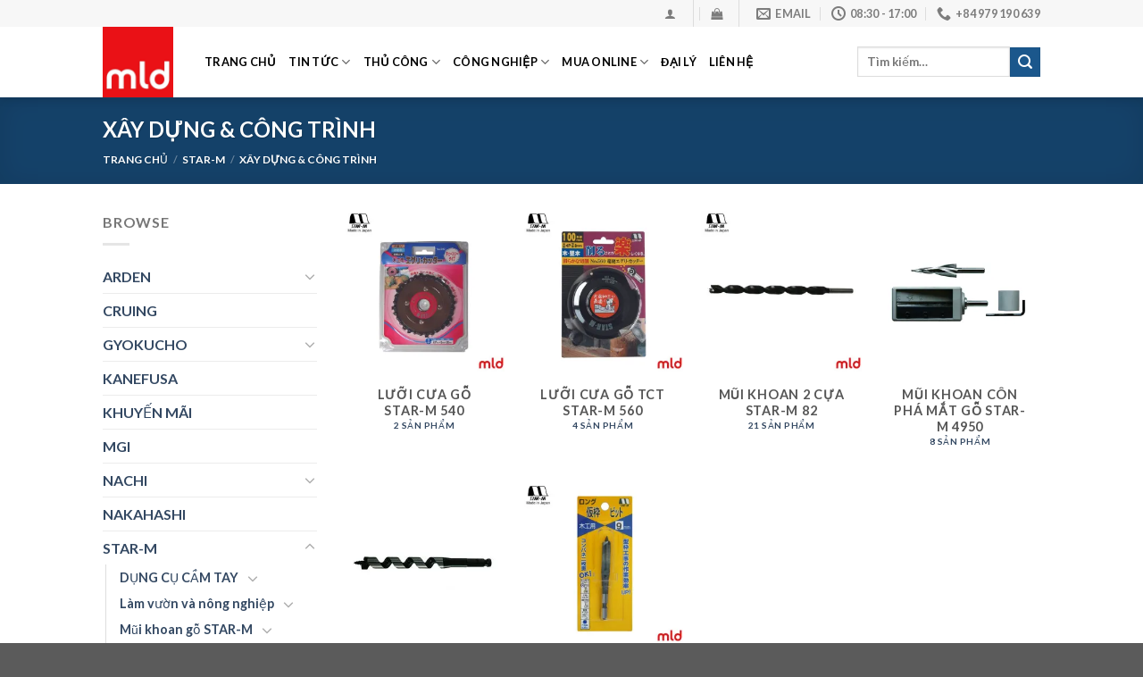

--- FILE ---
content_type: text/html; charset=UTF-8
request_url: https://phulieunganhgo.com/product-category/star-m/xay-dung-cong-trinh/
body_size: 27944
content:
<!DOCTYPE html>
<html lang="vi" class="loading-site no-js">
<head>
	<meta charset="UTF-8" />
	<link rel="profile" href="http://gmpg.org/xfn/11" />
	<link rel="pingback" href="https://phulieunganhgo.com/xmlrpc.php" />

	<script>(function(html){html.className = html.className.replace(/\bno-js\b/,'js')})(document.documentElement);</script>
<title>XÂY DỰNG &amp; CÔNG TRÌNH &#8211; MLD &#8211; Dao cụ chế biến gỗ chất lượng cao từ Nhật Bản</title>
<meta name='robots' content='max-image-preview:large' />
<link rel="alternate" href="https://phulieunganhgo.com/product-category/star-m/xay-dung-cong-trinh/" hreflang="vi" />
<link rel="alternate" href="https://phulieunganhgo.com/en/product-category/star-m/xay-dung-cong-trinh/" hreflang="en" />
<script>window._wca = window._wca || [];</script>
<meta name="viewport" content="width=device-width, initial-scale=1" /><link rel='dns-prefetch' href='//stats.wp.com' />
<link rel='dns-prefetch' href='//cdn.jsdelivr.net' />
<link rel='dns-prefetch' href='//i0.wp.com' />
<link rel='dns-prefetch' href='//c0.wp.com' />
<link rel='prefetch' href='https://phulieunganhgo.com/wp-content/themes/flatsome/assets/js/flatsome.js?ver=43f05e0ca79aa585a6aa' />
<link rel='prefetch' href='https://phulieunganhgo.com/wp-content/themes/flatsome/assets/js/chunk.slider.js?ver=3.17.7' />
<link rel='prefetch' href='https://phulieunganhgo.com/wp-content/themes/flatsome/assets/js/chunk.popups.js?ver=3.17.7' />
<link rel='prefetch' href='https://phulieunganhgo.com/wp-content/themes/flatsome/assets/js/chunk.tooltips.js?ver=3.17.7' />
<link rel='prefetch' href='https://phulieunganhgo.com/wp-content/themes/flatsome/assets/js/woocommerce.js?ver=1a392523165907adee6a' />
<link rel="alternate" type="application/rss+xml" title="Dòng thông tin MLD - Dao cụ chế biến gỗ chất lượng cao từ Nhật Bản &raquo;" href="https://phulieunganhgo.com/feed/" />
<link rel="alternate" type="application/rss+xml" title="MLD - Dao cụ chế biến gỗ chất lượng cao từ Nhật Bản &raquo; Dòng bình luận" href="https://phulieunganhgo.com/comments/feed/" />
<link rel="alternate" type="application/rss+xml" title="Nguồn cấp MLD - Dao cụ chế biến gỗ chất lượng cao từ Nhật Bản &raquo; XÂY DỰNG &amp; CÔNG TRÌNH Danh mục" href="https://phulieunganhgo.com/product-category/star-m/xay-dung-cong-trinh/feed/" />
<script type="text/javascript">
/* <![CDATA[ */
window._wpemojiSettings = {"baseUrl":"https:\/\/s.w.org\/images\/core\/emoji\/15.0.3\/72x72\/","ext":".png","svgUrl":"https:\/\/s.w.org\/images\/core\/emoji\/15.0.3\/svg\/","svgExt":".svg","source":{"concatemoji":"https:\/\/phulieunganhgo.com\/wp-includes\/js\/wp-emoji-release.min.js?ver=6.6.4"}};
/*! This file is auto-generated */
!function(i,n){var o,s,e;function c(e){try{var t={supportTests:e,timestamp:(new Date).valueOf()};sessionStorage.setItem(o,JSON.stringify(t))}catch(e){}}function p(e,t,n){e.clearRect(0,0,e.canvas.width,e.canvas.height),e.fillText(t,0,0);var t=new Uint32Array(e.getImageData(0,0,e.canvas.width,e.canvas.height).data),r=(e.clearRect(0,0,e.canvas.width,e.canvas.height),e.fillText(n,0,0),new Uint32Array(e.getImageData(0,0,e.canvas.width,e.canvas.height).data));return t.every(function(e,t){return e===r[t]})}function u(e,t,n){switch(t){case"flag":return n(e,"\ud83c\udff3\ufe0f\u200d\u26a7\ufe0f","\ud83c\udff3\ufe0f\u200b\u26a7\ufe0f")?!1:!n(e,"\ud83c\uddfa\ud83c\uddf3","\ud83c\uddfa\u200b\ud83c\uddf3")&&!n(e,"\ud83c\udff4\udb40\udc67\udb40\udc62\udb40\udc65\udb40\udc6e\udb40\udc67\udb40\udc7f","\ud83c\udff4\u200b\udb40\udc67\u200b\udb40\udc62\u200b\udb40\udc65\u200b\udb40\udc6e\u200b\udb40\udc67\u200b\udb40\udc7f");case"emoji":return!n(e,"\ud83d\udc26\u200d\u2b1b","\ud83d\udc26\u200b\u2b1b")}return!1}function f(e,t,n){var r="undefined"!=typeof WorkerGlobalScope&&self instanceof WorkerGlobalScope?new OffscreenCanvas(300,150):i.createElement("canvas"),a=r.getContext("2d",{willReadFrequently:!0}),o=(a.textBaseline="top",a.font="600 32px Arial",{});return e.forEach(function(e){o[e]=t(a,e,n)}),o}function t(e){var t=i.createElement("script");t.src=e,t.defer=!0,i.head.appendChild(t)}"undefined"!=typeof Promise&&(o="wpEmojiSettingsSupports",s=["flag","emoji"],n.supports={everything:!0,everythingExceptFlag:!0},e=new Promise(function(e){i.addEventListener("DOMContentLoaded",e,{once:!0})}),new Promise(function(t){var n=function(){try{var e=JSON.parse(sessionStorage.getItem(o));if("object"==typeof e&&"number"==typeof e.timestamp&&(new Date).valueOf()<e.timestamp+604800&&"object"==typeof e.supportTests)return e.supportTests}catch(e){}return null}();if(!n){if("undefined"!=typeof Worker&&"undefined"!=typeof OffscreenCanvas&&"undefined"!=typeof URL&&URL.createObjectURL&&"undefined"!=typeof Blob)try{var e="postMessage("+f.toString()+"("+[JSON.stringify(s),u.toString(),p.toString()].join(",")+"));",r=new Blob([e],{type:"text/javascript"}),a=new Worker(URL.createObjectURL(r),{name:"wpTestEmojiSupports"});return void(a.onmessage=function(e){c(n=e.data),a.terminate(),t(n)})}catch(e){}c(n=f(s,u,p))}t(n)}).then(function(e){for(var t in e)n.supports[t]=e[t],n.supports.everything=n.supports.everything&&n.supports[t],"flag"!==t&&(n.supports.everythingExceptFlag=n.supports.everythingExceptFlag&&n.supports[t]);n.supports.everythingExceptFlag=n.supports.everythingExceptFlag&&!n.supports.flag,n.DOMReady=!1,n.readyCallback=function(){n.DOMReady=!0}}).then(function(){return e}).then(function(){var e;n.supports.everything||(n.readyCallback(),(e=n.source||{}).concatemoji?t(e.concatemoji):e.wpemoji&&e.twemoji&&(t(e.twemoji),t(e.wpemoji)))}))}((window,document),window._wpemojiSettings);
/* ]]> */
</script>
<style id='wp-emoji-styles-inline-css' type='text/css'>

	img.wp-smiley, img.emoji {
		display: inline !important;
		border: none !important;
		box-shadow: none !important;
		height: 1em !important;
		width: 1em !important;
		margin: 0 0.07em !important;
		vertical-align: -0.1em !important;
		background: none !important;
		padding: 0 !important;
	}
</style>
<style id='wp-block-library-inline-css' type='text/css'>
:root{--wp-admin-theme-color:#007cba;--wp-admin-theme-color--rgb:0,124,186;--wp-admin-theme-color-darker-10:#006ba1;--wp-admin-theme-color-darker-10--rgb:0,107,161;--wp-admin-theme-color-darker-20:#005a87;--wp-admin-theme-color-darker-20--rgb:0,90,135;--wp-admin-border-width-focus:2px;--wp-block-synced-color:#7a00df;--wp-block-synced-color--rgb:122,0,223;--wp-bound-block-color:var(--wp-block-synced-color)}@media (min-resolution:192dpi){:root{--wp-admin-border-width-focus:1.5px}}.wp-element-button{cursor:pointer}:root{--wp--preset--font-size--normal:16px;--wp--preset--font-size--huge:42px}:root .has-very-light-gray-background-color{background-color:#eee}:root .has-very-dark-gray-background-color{background-color:#313131}:root .has-very-light-gray-color{color:#eee}:root .has-very-dark-gray-color{color:#313131}:root .has-vivid-green-cyan-to-vivid-cyan-blue-gradient-background{background:linear-gradient(135deg,#00d084,#0693e3)}:root .has-purple-crush-gradient-background{background:linear-gradient(135deg,#34e2e4,#4721fb 50%,#ab1dfe)}:root .has-hazy-dawn-gradient-background{background:linear-gradient(135deg,#faaca8,#dad0ec)}:root .has-subdued-olive-gradient-background{background:linear-gradient(135deg,#fafae1,#67a671)}:root .has-atomic-cream-gradient-background{background:linear-gradient(135deg,#fdd79a,#004a59)}:root .has-nightshade-gradient-background{background:linear-gradient(135deg,#330968,#31cdcf)}:root .has-midnight-gradient-background{background:linear-gradient(135deg,#020381,#2874fc)}.has-regular-font-size{font-size:1em}.has-larger-font-size{font-size:2.625em}.has-normal-font-size{font-size:var(--wp--preset--font-size--normal)}.has-huge-font-size{font-size:var(--wp--preset--font-size--huge)}.has-text-align-center{text-align:center}.has-text-align-left{text-align:left}.has-text-align-right{text-align:right}#end-resizable-editor-section{display:none}.aligncenter{clear:both}.items-justified-left{justify-content:flex-start}.items-justified-center{justify-content:center}.items-justified-right{justify-content:flex-end}.items-justified-space-between{justify-content:space-between}.screen-reader-text{border:0;clip:rect(1px,1px,1px,1px);clip-path:inset(50%);height:1px;margin:-1px;overflow:hidden;padding:0;position:absolute;width:1px;word-wrap:normal!important}.screen-reader-text:focus{background-color:#ddd;clip:auto!important;clip-path:none;color:#444;display:block;font-size:1em;height:auto;left:5px;line-height:normal;padding:15px 23px 14px;text-decoration:none;top:5px;width:auto;z-index:100000}html :where(.has-border-color){border-style:solid}html :where([style*=border-top-color]){border-top-style:solid}html :where([style*=border-right-color]){border-right-style:solid}html :where([style*=border-bottom-color]){border-bottom-style:solid}html :where([style*=border-left-color]){border-left-style:solid}html :where([style*=border-width]){border-style:solid}html :where([style*=border-top-width]){border-top-style:solid}html :where([style*=border-right-width]){border-right-style:solid}html :where([style*=border-bottom-width]){border-bottom-style:solid}html :where([style*=border-left-width]){border-left-style:solid}html :where(img[class*=wp-image-]){height:auto;max-width:100%}:where(figure){margin:0 0 1em}html :where(.is-position-sticky){--wp-admin--admin-bar--position-offset:var(--wp-admin--admin-bar--height,0px)}@media screen and (max-width:600px){html :where(.is-position-sticky){--wp-admin--admin-bar--position-offset:0px}}
.has-text-align-justify{text-align:justify;}
</style>
<style id='classic-theme-styles-inline-css' type='text/css'>
/*! This file is auto-generated */
.wp-block-button__link{color:#fff;background-color:#32373c;border-radius:9999px;box-shadow:none;text-decoration:none;padding:calc(.667em + 2px) calc(1.333em + 2px);font-size:1.125em}.wp-block-file__button{background:#32373c;color:#fff;text-decoration:none}
</style>
<style id='woocommerce-inline-inline-css' type='text/css'>
.woocommerce form .form-row .required { visibility: visible; }
</style>
<link rel='stylesheet' id='flatsome-main-css' href='https://phulieunganhgo.com/wp-content/themes/flatsome/assets/css/flatsome.css?ver=3.17.7' type='text/css' media='all' />
<style id='flatsome-main-inline-css' type='text/css'>
@font-face {
				font-family: "fl-icons";
				font-display: block;
				src: url(https://phulieunganhgo.com/wp-content/themes/flatsome/assets/css/icons/fl-icons.eot?v=3.17.7);
				src:
					url(https://phulieunganhgo.com/wp-content/themes/flatsome/assets/css/icons/fl-icons.eot#iefix?v=3.17.7) format("embedded-opentype"),
					url(https://phulieunganhgo.com/wp-content/themes/flatsome/assets/css/icons/fl-icons.woff2?v=3.17.7) format("woff2"),
					url(https://phulieunganhgo.com/wp-content/themes/flatsome/assets/css/icons/fl-icons.ttf?v=3.17.7) format("truetype"),
					url(https://phulieunganhgo.com/wp-content/themes/flatsome/assets/css/icons/fl-icons.woff?v=3.17.7) format("woff"),
					url(https://phulieunganhgo.com/wp-content/themes/flatsome/assets/css/icons/fl-icons.svg?v=3.17.7#fl-icons) format("svg");
			}
</style>
<link rel='stylesheet' id='flatsome-shop-css' href='https://phulieunganhgo.com/wp-content/themes/flatsome/assets/css/flatsome-shop.css?ver=3.17.7' type='text/css' media='all' />
<link rel='stylesheet' id='flatsome-style-css' href='https://phulieunganhgo.com/wp-content/themes/flatsome-child/style.css?ver=3.0' type='text/css' media='all' />
<link rel='stylesheet' id='jetpack_css-css' href='https://c0.wp.com/p/jetpack/12.9.4/css/jetpack.css' type='text/css' media='all' />
<script type="text/javascript" src="https://c0.wp.com/c/6.6.4/wp-includes/js/jquery/jquery.min.js" id="jquery-core-js"></script>
<script type="text/javascript" src="https://c0.wp.com/c/6.6.4/wp-includes/js/jquery/jquery-migrate.min.js" id="jquery-migrate-js"></script>
<script type="text/javascript" src="https://c0.wp.com/p/woocommerce/9.0.3/assets/js/jquery-blockui/jquery.blockUI.min.js" id="jquery-blockui-js" data-wp-strategy="defer"></script>
<script type="text/javascript" id="wc-add-to-cart-js-extra">
/* <![CDATA[ */
var wc_add_to_cart_params = {"ajax_url":"\/wp-admin\/admin-ajax.php","wc_ajax_url":"\/?wc-ajax=%%endpoint%%","i18n_view_cart":"Xem gi\u1ecf h\u00e0ng","cart_url":"https:\/\/phulieunganhgo.com\/cart\/","is_cart":"","cart_redirect_after_add":"no"};
/* ]]> */
</script>
<script type="text/javascript" src="https://c0.wp.com/p/woocommerce/9.0.3/assets/js/frontend/add-to-cart.min.js" id="wc-add-to-cart-js" defer="defer" data-wp-strategy="defer"></script>
<script type="text/javascript" src="https://c0.wp.com/p/woocommerce/9.0.3/assets/js/js-cookie/js.cookie.min.js" id="js-cookie-js" data-wp-strategy="defer"></script>
<script defer type="text/javascript" src="https://stats.wp.com/s-202604.js" id="woocommerce-analytics-js"></script>
<link rel="https://api.w.org/" href="https://phulieunganhgo.com/wp-json/" /><link rel="alternate" title="JSON" type="application/json" href="https://phulieunganhgo.com/wp-json/wp/v2/product_cat/356" /><link rel="EditURI" type="application/rsd+xml" title="RSD" href="https://phulieunganhgo.com/xmlrpc.php?rsd" />
<meta name="generator" content="WordPress 6.6.4" />
<meta name="generator" content="WooCommerce 9.0.3" />
	<style>img#wpstats{display:none}</style>
		<style>.bg{opacity: 0; transition: opacity 1s; -webkit-transition: opacity 1s;} .bg-loaded{opacity: 1;}</style>	<noscript><style>.woocommerce-product-gallery{ opacity: 1 !important; }</style></noscript>
	<link rel="icon" href="https://i0.wp.com/phulieunganhgo.com/wp-content/uploads/2022/08/cropped-MLD-2.jpg?fit=32%2C32&#038;ssl=1" sizes="32x32" />
<link rel="icon" href="https://i0.wp.com/phulieunganhgo.com/wp-content/uploads/2022/08/cropped-MLD-2.jpg?fit=192%2C192&#038;ssl=1" sizes="192x192" />
<link rel="apple-touch-icon" href="https://i0.wp.com/phulieunganhgo.com/wp-content/uploads/2022/08/cropped-MLD-2.jpg?fit=180%2C180&#038;ssl=1" />
<meta name="msapplication-TileImage" content="https://i0.wp.com/phulieunganhgo.com/wp-content/uploads/2022/08/cropped-MLD-2.jpg?fit=270%2C270&#038;ssl=1" />
<style id="custom-css" type="text/css">:root {--primary-color: #1b578c;}.header-main{height: 79px}#logo img{max-height: 79px}#logo{width:84px;}.header-bottom{min-height: 33px}.header-top{min-height: 30px}.transparent .header-main{height: 90px}.transparent #logo img{max-height: 90px}.has-transparent + .page-title:first-of-type,.has-transparent + #main > .page-title,.has-transparent + #main > div > .page-title,.has-transparent + #main .page-header-wrapper:first-of-type .page-title{padding-top: 120px;}.header.show-on-scroll,.stuck .header-main{height:70px!important}.stuck #logo img{max-height: 70px!important}.search-form{ width: 100%;}.header-bg-color {background-color: rgba(255,255,255,0.9)}.header-bottom {background-color: #1E73BE}.header-main .nav > li > a{line-height: 38px }.header-wrapper:not(.stuck) .header-main .header-nav{margin-top: -1px }.stuck .header-main .nav > li > a{line-height: 50px }.header-bottom-nav > li > a{line-height: 47px }@media (max-width: 549px) {.header-main{height: 70px}#logo img{max-height: 70px}}.nav-dropdown-has-arrow.nav-dropdown-has-border li.has-dropdown:before{border-bottom-color: #FFFFFF;}.nav .nav-dropdown{border-color: #FFFFFF }.nav-dropdown-has-arrow li.has-dropdown:after{border-bottom-color: #FFFFFF;}.nav .nav-dropdown{background-color: #FFFFFF}.header-top{background-color:#F7F7F7!important;}/* Color */.accordion-title.active, .has-icon-bg .icon .icon-inner,.logo a, .primary.is-underline, .primary.is-link, .badge-outline .badge-inner, .nav-outline > li.active> a,.nav-outline >li.active > a, .cart-icon strong,[data-color='primary'], .is-outline.primary{color: #1b578c;}/* Color !important */[data-text-color="primary"]{color: #1b578c!important;}/* Background Color */[data-text-bg="primary"]{background-color: #1b578c;}/* Background */.scroll-to-bullets a,.featured-title, .label-new.menu-item > a:after, .nav-pagination > li > .current,.nav-pagination > li > span:hover,.nav-pagination > li > a:hover,.has-hover:hover .badge-outline .badge-inner,button[type="submit"], .button.wc-forward:not(.checkout):not(.checkout-button), .button.submit-button, .button.primary:not(.is-outline),.featured-table .title,.is-outline:hover, .has-icon:hover .icon-label,.nav-dropdown-bold .nav-column li > a:hover, .nav-dropdown.nav-dropdown-bold > li > a:hover, .nav-dropdown-bold.dark .nav-column li > a:hover, .nav-dropdown.nav-dropdown-bold.dark > li > a:hover, .header-vertical-menu__opener ,.is-outline:hover, .tagcloud a:hover,.grid-tools a, input[type='submit']:not(.is-form), .box-badge:hover .box-text, input.button.alt,.nav-box > li > a:hover,.nav-box > li.active > a,.nav-pills > li.active > a ,.current-dropdown .cart-icon strong, .cart-icon:hover strong, .nav-line-bottom > li > a:before, .nav-line-grow > li > a:before, .nav-line > li > a:before,.banner, .header-top, .slider-nav-circle .flickity-prev-next-button:hover svg, .slider-nav-circle .flickity-prev-next-button:hover .arrow, .primary.is-outline:hover, .button.primary:not(.is-outline), input[type='submit'].primary, input[type='submit'].primary, input[type='reset'].button, input[type='button'].primary, .badge-inner{background-color: #1b578c;}/* Border */.nav-vertical.nav-tabs > li.active > a,.scroll-to-bullets a.active,.nav-pagination > li > .current,.nav-pagination > li > span:hover,.nav-pagination > li > a:hover,.has-hover:hover .badge-outline .badge-inner,.accordion-title.active,.featured-table,.is-outline:hover, .tagcloud a:hover,blockquote, .has-border, .cart-icon strong:after,.cart-icon strong,.blockUI:before, .processing:before,.loading-spin, .slider-nav-circle .flickity-prev-next-button:hover svg, .slider-nav-circle .flickity-prev-next-button:hover .arrow, .primary.is-outline:hover{border-color: #1b578c}.nav-tabs > li.active > a{border-top-color: #1b578c}.widget_shopping_cart_content .blockUI.blockOverlay:before { border-left-color: #1b578c }.woocommerce-checkout-review-order .blockUI.blockOverlay:before { border-left-color: #1b578c }/* Fill */.slider .flickity-prev-next-button:hover svg,.slider .flickity-prev-next-button:hover .arrow{fill: #1b578c;}/* Focus */.primary:focus-visible, .submit-button:focus-visible, button[type="submit"]:focus-visible { outline-color: #1b578c!important; }/* Background Color */[data-icon-label]:after, .secondary.is-underline:hover,.secondary.is-outline:hover,.icon-label,.button.secondary:not(.is-outline),.button.alt:not(.is-outline), .badge-inner.on-sale, .button.checkout, .single_add_to_cart_button, .current .breadcrumb-step{ background-color:#1b578c; }[data-text-bg="secondary"]{background-color: #1b578c;}/* Color */.secondary.is-underline,.secondary.is-link, .secondary.is-outline,.stars a.active, .star-rating:before, .woocommerce-page .star-rating:before,.star-rating span:before, .color-secondary{color: #1b578c}/* Color !important */[data-text-color="secondary"]{color: #1b578c!important;}/* Border */.secondary.is-outline:hover{border-color:#1b578c}/* Focus */.secondary:focus-visible, .alt:focus-visible { outline-color: #1b578c!important; }.success.is-underline:hover,.success.is-outline:hover,.success{background-color: #f2e2ce}.success-color, .success.is-link, .success.is-outline{color: #f2e2ce;}.success-border{border-color: #f2e2ce!important;}/* Color !important */[data-text-color="success"]{color: #f2e2ce!important;}/* Background Color */[data-text-bg="success"]{background-color: #f2e2ce;}.alert.is-underline:hover,.alert.is-outline:hover,.alert{background-color: #ff1216}.alert.is-link, .alert.is-outline, .color-alert{color: #ff1216;}/* Color !important */[data-text-color="alert"]{color: #ff1216!important;}/* Background Color */[data-text-bg="alert"]{background-color: #ff1216;}body{font-family: Lato, sans-serif;}body {font-weight: 400;font-style: normal;}.nav > li > a {font-family: Lato, sans-serif;}.mobile-sidebar-levels-2 .nav > li > ul > li > a {font-family: Lato, sans-serif;}.nav > li > a,.mobile-sidebar-levels-2 .nav > li > ul > li > a {font-weight: 700;font-style: normal;}h1,h2,h3,h4,h5,h6,.heading-font, .off-canvas-center .nav-sidebar.nav-vertical > li > a{font-family: Lato, sans-serif;}h1,h2,h3,h4,h5,h6,.heading-font,.banner h1,.banner h2 {font-weight: 700;font-style: normal;}.alt-font{font-family: "Dancing Script", sans-serif;}.alt-font {font-weight: 400!important;font-style: normal!important;}.header:not(.transparent) .header-nav-main.nav > li > a {color: #000000;}.has-equal-box-heights .box-image {padding-top: 100%;}@media screen and (min-width: 550px){.products .box-vertical .box-image{min-width: 300px!important;width: 300px!important;}}.nav-vertical-fly-out > li + li {border-top-width: 1px; border-top-style: solid;}.label-new.menu-item > a:after{content:"New";}.label-hot.menu-item > a:after{content:"Hot";}.label-sale.menu-item > a:after{content:"Sale";}.label-popular.menu-item > a:after{content:"Popular";}</style><style id="kirki-inline-styles">/* latin-ext */
@font-face {
  font-family: 'Lato';
  font-style: normal;
  font-weight: 400;
  font-display: swap;
  src: url(https://phulieunganhgo.com/wp-content/fonts/lato/font) format('woff');
  unicode-range: U+0100-02BA, U+02BD-02C5, U+02C7-02CC, U+02CE-02D7, U+02DD-02FF, U+0304, U+0308, U+0329, U+1D00-1DBF, U+1E00-1E9F, U+1EF2-1EFF, U+2020, U+20A0-20AB, U+20AD-20C0, U+2113, U+2C60-2C7F, U+A720-A7FF;
}
/* latin */
@font-face {
  font-family: 'Lato';
  font-style: normal;
  font-weight: 400;
  font-display: swap;
  src: url(https://phulieunganhgo.com/wp-content/fonts/lato/font) format('woff');
  unicode-range: U+0000-00FF, U+0131, U+0152-0153, U+02BB-02BC, U+02C6, U+02DA, U+02DC, U+0304, U+0308, U+0329, U+2000-206F, U+20AC, U+2122, U+2191, U+2193, U+2212, U+2215, U+FEFF, U+FFFD;
}
/* latin-ext */
@font-face {
  font-family: 'Lato';
  font-style: normal;
  font-weight: 700;
  font-display: swap;
  src: url(https://phulieunganhgo.com/wp-content/fonts/lato/font) format('woff');
  unicode-range: U+0100-02BA, U+02BD-02C5, U+02C7-02CC, U+02CE-02D7, U+02DD-02FF, U+0304, U+0308, U+0329, U+1D00-1DBF, U+1E00-1E9F, U+1EF2-1EFF, U+2020, U+20A0-20AB, U+20AD-20C0, U+2113, U+2C60-2C7F, U+A720-A7FF;
}
/* latin */
@font-face {
  font-family: 'Lato';
  font-style: normal;
  font-weight: 700;
  font-display: swap;
  src: url(https://phulieunganhgo.com/wp-content/fonts/lato/font) format('woff');
  unicode-range: U+0000-00FF, U+0131, U+0152-0153, U+02BB-02BC, U+02C6, U+02DA, U+02DC, U+0304, U+0308, U+0329, U+2000-206F, U+20AC, U+2122, U+2191, U+2193, U+2212, U+2215, U+FEFF, U+FFFD;
}/* vietnamese */
@font-face {
  font-family: 'Dancing Script';
  font-style: normal;
  font-weight: 400;
  font-display: swap;
  src: url(https://phulieunganhgo.com/wp-content/fonts/dancing-script/font) format('woff');
  unicode-range: U+0102-0103, U+0110-0111, U+0128-0129, U+0168-0169, U+01A0-01A1, U+01AF-01B0, U+0300-0301, U+0303-0304, U+0308-0309, U+0323, U+0329, U+1EA0-1EF9, U+20AB;
}
/* latin-ext */
@font-face {
  font-family: 'Dancing Script';
  font-style: normal;
  font-weight: 400;
  font-display: swap;
  src: url(https://phulieunganhgo.com/wp-content/fonts/dancing-script/font) format('woff');
  unicode-range: U+0100-02BA, U+02BD-02C5, U+02C7-02CC, U+02CE-02D7, U+02DD-02FF, U+0304, U+0308, U+0329, U+1D00-1DBF, U+1E00-1E9F, U+1EF2-1EFF, U+2020, U+20A0-20AB, U+20AD-20C0, U+2113, U+2C60-2C7F, U+A720-A7FF;
}
/* latin */
@font-face {
  font-family: 'Dancing Script';
  font-style: normal;
  font-weight: 400;
  font-display: swap;
  src: url(https://phulieunganhgo.com/wp-content/fonts/dancing-script/font) format('woff');
  unicode-range: U+0000-00FF, U+0131, U+0152-0153, U+02BB-02BC, U+02C6, U+02DA, U+02DC, U+0304, U+0308, U+0329, U+2000-206F, U+20AC, U+2122, U+2191, U+2193, U+2212, U+2215, U+FEFF, U+FFFD;
}</style></head>

<body class="archive tax-product_cat term-xay-dung-cong-trinh term-356 wp-custom-logo theme-flatsome woocommerce woocommerce-page woocommerce-no-js header-shadow lightbox nav-dropdown-has-arrow nav-dropdown-has-shadow nav-dropdown-has-border">


<a class="skip-link screen-reader-text" href="#main">Skip to content</a>

<div id="wrapper">

	
	<header id="header" class="header has-sticky sticky-jump">
		<div class="header-wrapper">
			<div id="top-bar" class="header-top hide-for-sticky">
    <div class="flex-row container">
      <div class="flex-col hide-for-medium flex-left">
          <ul class="nav nav-left medium-nav-center nav-small  nav-divided">
                        </ul>
      </div>

      <div class="flex-col hide-for-medium flex-center">
          <ul class="nav nav-center nav-small  nav-divided">
                        </ul>
      </div>

      <div class="flex-col hide-for-medium flex-right">
         <ul class="nav top-bar-nav nav-right nav-small  nav-divided">
              <li class="account-item has-icon
    "
>

<a href="https://phulieunganhgo.com/my-account/"
    class="nav-top-link nav-top-not-logged-in is-small"
    data-open="#login-form-popup"  >
  <i class="icon-user" ></i>
</a>



</li>
<li class="header-divider"></li><li class="cart-item has-icon has-dropdown">

<a href="https://phulieunganhgo.com/cart/" title="Giỏ hàng" class="header-cart-link is-small">



    <i class="icon-shopping-bag"
    data-icon-label="0">
  </i>
  </a>

 <ul class="nav-dropdown nav-dropdown-simple">
    <li class="html widget_shopping_cart">
      <div class="widget_shopping_cart_content">
        

	<p class="woocommerce-mini-cart__empty-message">Chưa có sản phẩm trong giỏ hàng.</p>


      </div>
    </li>
     </ul>

</li>
<li class="header-divider"></li><li class="header-contact-wrapper">
		<ul id="header-contact" class="nav nav-divided nav-uppercase header-contact">
		
						<li class="">
			  <a href="mailto:mld.companyvn@gmail.com" class="tooltip" title="mld.companyvn@gmail.com">
				  <i class="icon-envelop" style="font-size:16px;" ></i>			       <span>
			       	Email			       </span>
			  </a>
			</li>
			
						<li class="">
			  <a class="tooltip" title="08:30 - 17:00 ">
			  	   <i class="icon-clock" style="font-size:16px;" ></i>			        <span>08:30 - 17:00</span>
			  </a>
			 </li>
			
						<li class="">
			  <a href="tel:+84 979 190 639" class="tooltip" title="+84 979 190 639">
			     <i class="icon-phone" style="font-size:16px;" ></i>			      <span>+84 979 190 639</span>
			  </a>
			</li>
				</ul>
</li>
          </ul>
      </div>

            <div class="flex-col show-for-medium flex-grow">
          <ul class="nav nav-center nav-small mobile-nav  nav-divided">
              <li class="header-contact-wrapper">
		<ul id="header-contact" class="nav nav-divided nav-uppercase header-contact">
		
						<li class="">
			  <a href="mailto:mld.companyvn@gmail.com" class="tooltip" title="mld.companyvn@gmail.com">
				  <i class="icon-envelop" style="font-size:16px;" ></i>			       <span>
			       	Email			       </span>
			  </a>
			</li>
			
						<li class="">
			  <a class="tooltip" title="08:30 - 17:00 ">
			  	   <i class="icon-clock" style="font-size:16px;" ></i>			        <span>08:30 - 17:00</span>
			  </a>
			 </li>
			
						<li class="">
			  <a href="tel:+84 979 190 639" class="tooltip" title="+84 979 190 639">
			     <i class="icon-phone" style="font-size:16px;" ></i>			      <span>+84 979 190 639</span>
			  </a>
			</li>
				</ul>
</li>
          </ul>
      </div>
      
    </div>
</div>
<div id="masthead" class="header-main ">
      <div class="header-inner flex-row container logo-left medium-logo-center" role="navigation">

          <!-- Logo -->
          <div id="logo" class="flex-col logo">
            
<!-- Header logo -->
<a href="https://phulieunganhgo.com/" title="MLD &#8211; Dao cụ chế biến gỗ chất lượng cao từ Nhật Bản - Mũi Khoan gỗ, Lưỡi cưa, Mũi khoan vuông, Mũi CNC, Mũi khoan beton Nhật Bản" rel="home">
		<img width="640" height="640" src="https://i0.wp.com/phulieunganhgo.com/wp-content/uploads/2022/08/MLD-2.jpg?fit=640%2C640&#038;ssl=1" class="header_logo header-logo" alt="MLD &#8211; Dao cụ chế biến gỗ chất lượng cao từ Nhật Bản"/><img  width="640" height="640" src="https://i0.wp.com/phulieunganhgo.com/wp-content/uploads/2022/08/MLD-2.jpg?fit=640%2C640&#038;ssl=1" class="header-logo-dark" alt="MLD &#8211; Dao cụ chế biến gỗ chất lượng cao từ Nhật Bản"/></a>
          </div>

          <!-- Mobile Left Elements -->
          <div class="flex-col show-for-medium flex-left">
            <ul class="mobile-nav nav nav-left ">
              <li class="nav-icon has-icon">
  <div class="header-button">		<a href="#" data-open="#main-menu" data-pos="left" data-bg="main-menu-overlay" data-color="" class="icon button round is-outline is-small" aria-label="Menu" aria-controls="main-menu" aria-expanded="false">

		  <i class="icon-menu" ></i>
		  <span class="menu-title uppercase hide-for-small">Menu</span>		</a>
	 </div> </li>
            </ul>
          </div>

          <!-- Left Elements -->
          <div class="flex-col hide-for-medium flex-left
            flex-grow">
            <ul class="header-nav header-nav-main nav nav-left  nav-line-bottom nav-uppercase nav-prompts-overlay" >
              <li id="menu-item-124941" class="menu-item menu-item-type-post_type menu-item-object-page menu-item-home menu-item-124941 menu-item-design-default"><a href="https://phulieunganhgo.com/" class="nav-top-link">TRANG CHỦ</a></li>
<li id="menu-item-124942" class="menu-item menu-item-type-custom menu-item-object-custom menu-item-has-children menu-item-124942 menu-item-design-default has-dropdown"><a href="#" class="nav-top-link" aria-expanded="false" aria-haspopup="menu">TIN TỨC<i class="icon-angle-down" ></i></a>
<ul class="sub-menu nav-dropdown nav-dropdown-simple">
	<li id="menu-item-124943" class="menu-item menu-item-type-taxonomy menu-item-object-category menu-item-124943"><a href="https://phulieunganhgo.com/category/tin-tuc/">TIN TỨC</a></li>
	<li id="menu-item-124945" class="menu-item menu-item-type-post_type menu-item-object-page menu-item-124945"><a href="https://phulieunganhgo.com/khuyenmaimuikhoango/">KHUYẾN MÃI</a></li>
</ul>
</li>
<li id="menu-item-124948" class="menu-item menu-item-type-custom menu-item-object-custom menu-item-has-children menu-item-124948 menu-item-design-default has-dropdown"><a href="#" class="nav-top-link" aria-expanded="false" aria-haspopup="menu">THỦ CÔNG<i class="icon-angle-down" ></i></a>
<ul class="sub-menu nav-dropdown nav-dropdown-simple">
	<li id="menu-item-124957" class="menu-item menu-item-type-post_type menu-item-object-page menu-item-124957"><a href="https://phulieunganhgo.com/san-pham/star-m/">Mũi khoan gỗ – STAR-M (Japan)</a></li>
	<li id="menu-item-124956" class="menu-item menu-item-type-post_type menu-item-object-page menu-item-124956"><a href="https://phulieunganhgo.com/san-pham/mui-khoan-beton-unika-japan/unika/">Mũi khoan beton – UNIKA (Japan)</a></li>
	<li id="menu-item-124964" class="menu-item menu-item-type-post_type menu-item-object-page menu-item-124964"><a href="https://phulieunganhgo.com/san-pham/nakahashi-3/">Mũi khoan vuông – NAKAHASHI (Japan)</a></li>
	<li id="menu-item-124963" class="menu-item menu-item-type-post_type menu-item-object-page menu-item-124963"><a href="https://phulieunganhgo.com/san-pham/gyokucho/">Cưa Nhật Bản – GYOKUCHO (Japan)</a></li>
</ul>
</li>
<li id="menu-item-124958" class="menu-item menu-item-type-custom menu-item-object-custom menu-item-has-children menu-item-124958 menu-item-design-default has-dropdown"><a href="#" class="nav-top-link" aria-expanded="false" aria-haspopup="menu">CÔNG NGHIỆP<i class="icon-angle-down" ></i></a>
<ul class="sub-menu nav-dropdown nav-dropdown-simple">
	<li id="menu-item-124954" class="menu-item menu-item-type-post_type menu-item-object-page menu-item-124954"><a href="https://phulieunganhgo.com/san-pham/arden/">Mũi CNC – ARDEN (Taiwan)</a></li>
	<li id="menu-item-124955" class="menu-item menu-item-type-post_type menu-item-object-page menu-item-124955"><a href="https://phulieunganhgo.com/san-pham/dung-cu-mgi/">Mũi CNC – MGI (Italy)</a></li>
	<li id="menu-item-124965" class="menu-item menu-item-type-post_type menu-item-object-page menu-item-124965"><a href="https://phulieunganhgo.com/san-pham/dao_cu_nganh_go_kanefusa_nhat_ban/">Dao cụ ngành gỗ &#8211; KANEFUSA (Japan)</a></li>
</ul>
</li>
<li id="menu-item-124966" class="menu-item menu-item-type-post_type menu-item-object-page menu-item-has-children menu-item-124966 menu-item-design-default has-dropdown"><a href="https://phulieunganhgo.com/shop/" class="nav-top-link" aria-expanded="false" aria-haspopup="menu">MUA ONLINE<i class="icon-angle-down" ></i></a>
<ul class="sub-menu nav-dropdown nav-dropdown-simple">
	<li id="menu-item-125883" class="menu-item menu-item-type-custom menu-item-object-custom menu-item-125883"><a href="https://phulieunganhgo.com/product-category/star-m/">STAR-M</a></li>
	<li id="menu-item-125884" class="menu-item menu-item-type-custom menu-item-object-custom menu-item-125884"><a href="https://phulieunganhgo.com/product-category/gyokucho/">GYOKUCHO</a></li>
	<li id="menu-item-125885" class="menu-item menu-item-type-custom menu-item-object-custom menu-item-125885"><a href="https://phulieunganhgo.com/product-category/nakahashi/">NAKAHASHI</a></li>
	<li id="menu-item-124970" class="menu-item menu-item-type-custom menu-item-object-custom menu-item-124970"><a href="https://phulieunganhgo.com/product-category/arden/">ARDEN</a></li>
	<li id="menu-item-124971" class="menu-item menu-item-type-custom menu-item-object-custom menu-item-124971"><a href="https://phulieunganhgo.com/product-category/mgi/">MGI</a></li>
	<li id="menu-item-124972" class="menu-item menu-item-type-custom menu-item-object-custom menu-item-124972"><a href="https://phulieunganhgo.com/product-category/unika/">UNIKA</a></li>
	<li id="menu-item-124973" class="menu-item menu-item-type-custom menu-item-object-custom menu-item-124973"><a href="https://phulieunganhgo.com/product-category/kanefusa/">KANEFUSA</a></li>
	<li id="menu-item-127329" class="menu-item menu-item-type-custom menu-item-object-custom menu-item-127329"><a href="https://phulieunganhgo.com/product-category/yoshiharu-hamono/">YOSHIHARU HAMONO</a></li>
</ul>
</li>
<li id="menu-item-124974" class="menu-item menu-item-type-post_type menu-item-object-page menu-item-124974 menu-item-design-default"><a href="https://phulieunganhgo.com/dai-ly/" class="nav-top-link">ĐẠI LÝ</a></li>
<li id="menu-item-124947" class="menu-item menu-item-type-post_type menu-item-object-page menu-item-124947 menu-item-design-default"><a href="https://phulieunganhgo.com/homepage/lien-he-mld/" class="nav-top-link">LIÊN HỆ</a></li>
            </ul>
          </div>

          <!-- Right Elements -->
          <div class="flex-col hide-for-medium flex-right">
            <ul class="header-nav header-nav-main nav nav-right  nav-line-bottom nav-uppercase nav-prompts-overlay">
              <li class="header-search-form search-form html relative has-icon">
	<div class="header-search-form-wrapper">
		<div class="searchform-wrapper ux-search-box relative is-normal"><form role="search" method="get" class="searchform" action="https://phulieunganhgo.com/">
	<div class="flex-row relative">
						<div class="flex-col flex-grow">
			<label class="screen-reader-text" for="woocommerce-product-search-field-0">Tìm kiếm:</label>
			<input type="search" id="woocommerce-product-search-field-0" class="search-field mb-0" placeholder="Tìm kiếm&hellip;" value="" name="s" />
			<input type="hidden" name="post_type" value="product" />
							<input type="hidden" name="lang" value="vi" />
					</div>
		<div class="flex-col">
			<button type="submit" value="Tìm kiếm" class="ux-search-submit submit-button secondary button  icon mb-0" aria-label="Submit">
				<i class="icon-search" ></i>			</button>
		</div>
	</div>
	<div class="live-search-results text-left z-top"></div>
</form>
</div>	</div>
</li>
            </ul>
          </div>

          <!-- Mobile Right Elements -->
          <div class="flex-col show-for-medium flex-right">
            <ul class="mobile-nav nav nav-right ">
              <li class="account-item has-icon">
	<a href="https://phulieunganhgo.com/my-account/"
	class="account-link-mobile is-small" title="Tài khoản">
	  <i class="icon-user" ></i>	</a>
</li>
<li class="cart-item has-icon">

      <a href="https://phulieunganhgo.com/cart/" class="header-cart-link off-canvas-toggle nav-top-link is-small" data-open="#cart-popup" data-class="off-canvas-cart" title="Giỏ hàng" data-pos="right">
  
    <i class="icon-shopping-bag"
    data-icon-label="0">
  </i>
  </a>


  <!-- Cart Sidebar Popup -->
  <div id="cart-popup" class="mfp-hide widget_shopping_cart">
  <div class="cart-popup-inner inner-padding">
      <div class="cart-popup-title text-center">
          <h4 class="uppercase">Giỏ hàng</h4>
          <div class="is-divider"></div>
      </div>
      <div class="widget_shopping_cart_content">
          

	<p class="woocommerce-mini-cart__empty-message">Chưa có sản phẩm trong giỏ hàng.</p>


      </div>
             <div class="cart-sidebar-content relative"></div>  </div>
  </div>

</li>
<li class="header-search header-search-lightbox has-icon">
			<a href="#search-lightbox" aria-label="Tìm kiếm" data-open="#search-lightbox" data-focus="input.search-field"
		class="is-small">
		<i class="icon-search" style="font-size:16px;" ></i></a>
		
	<div id="search-lightbox" class="mfp-hide dark text-center">
		<div class="searchform-wrapper ux-search-box relative is-large"><form role="search" method="get" class="searchform" action="https://phulieunganhgo.com/">
	<div class="flex-row relative">
						<div class="flex-col flex-grow">
			<label class="screen-reader-text" for="woocommerce-product-search-field-1">Tìm kiếm:</label>
			<input type="search" id="woocommerce-product-search-field-1" class="search-field mb-0" placeholder="Tìm kiếm&hellip;" value="" name="s" />
			<input type="hidden" name="post_type" value="product" />
							<input type="hidden" name="lang" value="vi" />
					</div>
		<div class="flex-col">
			<button type="submit" value="Tìm kiếm" class="ux-search-submit submit-button secondary button  icon mb-0" aria-label="Submit">
				<i class="icon-search" ></i>			</button>
		</div>
	</div>
	<div class="live-search-results text-left z-top"></div>
</form>
</div>	</div>
</li>
            </ul>
          </div>

      </div>

            <div class="container"><div class="top-divider full-width"></div></div>
      </div>

<div class="header-bg-container fill"><div class="header-bg-image fill"></div><div class="header-bg-color fill"></div></div>		</div>
	</header>

	<div class="shop-page-title category-page-title page-title featured-title dark ">

	<div class="page-title-bg fill">
		<div class="title-bg fill bg-fill" data-parallax-fade="true" data-parallax="-2" data-parallax-background data-parallax-container=".page-title"></div>
		<div class="title-overlay fill"></div>
	</div>

	<div class="page-title-inner flex-row  medium-flex-wrap container">
	  <div class="flex-col flex-grow medium-text-center">
	  	 	 		<h1 class="shop-page-title is-xlarge">XÂY DỰNG &amp; CÔNG TRÌNH</h1>
		<div class="is-smaller">
	<nav class="woocommerce-breadcrumb breadcrumbs uppercase"><a href="https://phulieunganhgo.com">Trang chủ</a> <span class="divider">&#47;</span> <a href="https://phulieunganhgo.com/product-category/star-m/">STAR-M</a> <span class="divider">&#47;</span> XÂY DỰNG &amp; CÔNG TRÌNH</nav></div>
<div class="category-filtering category-filter-row show-for-medium">
	<a href="#" data-open="#shop-sidebar" data-visible-after="true" data-pos="left" class="filter-button uppercase plain">
		<i class="icon-equalizer"></i>
		<strong>Lọc</strong>
	</a>
	<div class="inline-block">
			</div>
</div>
	  </div>

	   <div class="flex-col medium-text-center  form-flat">
	  	 		   </div>

	</div>
</div>

	<main id="main" class="">
<div class="row category-page-row">

		<div class="col large-3 hide-for-medium ">
						<div id="shop-sidebar" class="sidebar-inner col-inner">
				<aside id="woocommerce_product_categories-13" class="widget woocommerce widget_product_categories"><span class="widget-title shop-sidebar">Browse</span><div class="is-divider small"></div><ul class="product-categories"><li class="cat-item cat-item-153 cat-parent"><a href="https://phulieunganhgo.com/product-category/arden/">ARDEN</a><ul class='children'>
<li class="cat-item cat-item-553"><a href="https://phulieunganhgo.com/product-category/arden/dao-huynh-cua/">Dao Huỳnh Cửa</a></li>
<li class="cat-item cat-item-605"><a href="https://phulieunganhgo.com/product-category/arden/khac/">Khác</a></li>
<li class="cat-item cat-item-469 cat-parent"><a href="https://phulieunganhgo.com/product-category/arden/mui-phay-router-cnc-bien-dang/">Mũi Phay Router CNC Biên Dạng</a>	<ul class='children'>
<li class="cat-item cat-item-515"><a href="https://phulieunganhgo.com/product-category/arden/mui-phay-router-cnc-bien-dang/mui-canh-en-mui-phay-router-cnc-bien-dang/">Mũi Cánh Én</a></li>
<li class="cat-item cat-item-545"><a href="https://phulieunganhgo.com/product-category/arden/mui-phay-router-cnc-bien-dang/mui-chay-vien/">Mũi Chạy Viền</a></li>
<li class="cat-item cat-item-539"><a href="https://phulieunganhgo.com/product-category/arden/mui-phay-router-cnc-bien-dang/mui-dau-tron-mui-dao/">Mũi đầu tròn /Mũi đào</a></li>
<li class="cat-item cat-item-537"><a href="https://phulieunganhgo.com/product-category/arden/mui-phay-router-cnc-bien-dang/mui-dieu-khac-mui-chay-chi/">Mũi điêu khắc / Mũi chạy chỉ</a></li>
<li class="cat-item cat-item-511"><a href="https://phulieunganhgo.com/product-category/arden/mui-phay-router-cnc-bien-dang/mui-khoet-go/">Mũi Khoét Gỗ</a></li>
<li class="cat-item cat-item-523"><a href="https://phulieunganhgo.com/product-category/arden/mui-phay-router-cnc-bien-dang/mui-phay-canh-vat/">Mũi Phay Cạnh Vát</a></li>
<li class="cat-item cat-item-490"><a href="https://phulieunganhgo.com/product-category/arden/mui-phay-router-cnc-bien-dang/mui-phay-ghep-go-2/">Mũi Phay Ghép Gỗ</a></li>
<li class="cat-item cat-item-532"><a href="https://phulieunganhgo.com/product-category/arden/mui-phay-router-cnc-bien-dang/mui-phay-ghep-goc-vuong/">Mũi Phay Ghép Góc Vuông</a></li>
<li class="cat-item cat-item-588"><a href="https://phulieunganhgo.com/product-category/arden/mui-phay-router-cnc-bien-dang/mui-phay-router-cnc-r/">Mũi Phay Router CNC R</a></li>
<li class="cat-item cat-item-480"><a href="https://phulieunganhgo.com/product-category/arden/mui-phay-router-cnc-bien-dang/mui-phay-router-cnc-v/">Mũi Phay Router CNC V</a></li>
<li class="cat-item cat-item-580"><a href="https://phulieunganhgo.com/product-category/arden/mui-phay-router-cnc-bien-dang/mui-tay-nam-am-mui-phay-router-cnc-bien-dang/">Mũi Tay Nắm Âm</a></li>
<li class="cat-item cat-item-600"><a href="https://phulieunganhgo.com/product-category/arden/mui-phay-router-cnc-bien-dang/mui-vet-day/">Mũi Vét Đáy</a></li>
	</ul>
</li>
<li class="cat-item cat-item-502"><a href="https://phulieunganhgo.com/product-category/arden/mui-phay-router-cnc-thang/">Mũi Phay Router CNC Thẳng</a></li>
<li class="cat-item cat-item-496 cat-parent"><a href="https://phulieunganhgo.com/product-category/arden/mui-xoan-up-tct/">Mũi Xoắn Up TCT</a>	<ul class='children'>
<li class="cat-item cat-item-497"><a href="https://phulieunganhgo.com/product-category/arden/mui-xoan-up-tct/mui-xoan-up-tct-2t/">Mũi Xoắn Up TCT - 2T</a></li>
<li class="cat-item cat-item-500"><a href="https://phulieunganhgo.com/product-category/arden/mui-xoan-up-tct/mui-xoan-up-tct-3t/">Mũi Xoắn Up TCT - 3T</a></li>
	</ul>
</li>
</ul>
</li>
<li class="cat-item cat-item-157"><a href="https://phulieunganhgo.com/product-category/cruing/">CRUING</a></li>
<li class="cat-item cat-item-159 cat-parent"><a href="https://phulieunganhgo.com/product-category/gyokucho/">GYOKUCHO</a><ul class='children'>
<li class="cat-item cat-item-161"><a href="https://phulieunganhgo.com/product-category/gyokucho/gyokucho-180mm-series/">Gyokucho 180mm Series</a></li>
<li class="cat-item cat-item-162"><a href="https://phulieunganhgo.com/product-category/gyokucho/gyokucho-bamboo-timberman-series/">Gyokucho Bamboo &amp; Timberman Series</a></li>
<li class="cat-item cat-item-163"><a href="https://phulieunganhgo.com/product-category/gyokucho/gyokucho-dozuki-series/">Gyokucho Dozuki Series</a></li>
<li class="cat-item cat-item-164"><a href="https://phulieunganhgo.com/product-category/gyokucho/gyokucho-folding-series/">Gyokucho Folding Series</a></li>
<li class="cat-item cat-item-165"><a href="https://phulieunganhgo.com/product-category/gyokucho/gyokucho-kataba-series/">Gyokucho Kataba Series</a></li>
<li class="cat-item cat-item-166"><a href="https://phulieunganhgo.com/product-category/gyokucho/gyokucho-ryoba-series/">Gyokucho Ryoba Series</a></li>
<li class="cat-item cat-item-606"><a href="https://phulieunganhgo.com/product-category/gyokucho/gyokucho-s-eg/">Gyokucho S EG</a></li>
<li class="cat-item cat-item-167"><a href="https://phulieunganhgo.com/product-category/gyokucho/gyokucho-unique-series/">Gyokucho Unique Series</a></li>
<li class="cat-item cat-item-169"><a href="https://phulieunganhgo.com/product-category/gyokucho/kenryu-kobiki-sereies/">Kenryu &amp; Kobiki Sereies</a></li>
<li class="cat-item cat-item-170"><a href="https://phulieunganhgo.com/product-category/gyokucho/luoi-thay-the/">Lưỡi thay thế</a></li>
<li class="cat-item cat-item-599"><a href="https://phulieunganhgo.com/product-category/gyokucho/yanipika-series/">YANIPIKA Series</a></li>
</ul>
</li>
<li class="cat-item cat-item-317"><a href="https://phulieunganhgo.com/product-category/kanefusa/">KANEFUSA</a></li>
<li class="cat-item cat-item-15"><a href="https://phulieunganhgo.com/product-category/khuyenmai/">KHUYẾN MÃI</a></li>
<li class="cat-item cat-item-171"><a href="https://phulieunganhgo.com/product-category/mgi/">MGI</a></li>
<li class="cat-item cat-item-607 cat-parent"><a href="https://phulieunganhgo.com/product-category/nachi/">NACHI</a><ul class='children'>
<li class="cat-item cat-item-609"><a href="https://phulieunganhgo.com/product-category/nachi/mui-khoan-kim-loai/">Mũi khoan kim loại</a></li>
</ul>
</li>
<li class="cat-item cat-item-174"><a href="https://phulieunganhgo.com/product-category/nakahashi/">NAKAHASHI</a></li>
<li class="cat-item cat-item-179 cat-parent current-cat-parent"><a href="https://phulieunganhgo.com/product-category/star-m/">STAR-M</a><ul class='children'>
<li class="cat-item cat-item-345 cat-parent"><a href="https://phulieunganhgo.com/product-category/star-m/dung-cu-cam-tay/">DỤNG CỤ CẦM TAY</a>	<ul class='children'>
<li class="cat-item cat-item-348"><a href="https://phulieunganhgo.com/product-category/star-m/dung-cu-cam-tay/dung-cu-cam-tay-tao-lo-vit-tren-go-3-chuc-nang-star-m-35-woody-trio/">Dụng cụ cầm tay tạo lỗ vít trên gỗ 3 chức năng Star-M 35 Woody TRIO</a></li>
<li class="cat-item cat-item-347"><a href="https://phulieunganhgo.com/product-category/star-m/dung-cu-cam-tay/dung-cu-khoan-cam-tay-tao-lo-mini-tren-go-star-m-34/">Dụng cụ khoan cầm tay tạo lỗ mini trên gỗ Star-M 34</a></li>
<li class="cat-item cat-item-346"><a href="https://phulieunganhgo.com/product-category/star-m/dung-cu-cam-tay/dung-cu-khoan-lo-moi-tren-go-cam-tay-star-m-33/">Dụng cụ khoan lỗ mồi trên gỗ cầm tay Star-M 33</a></li>
	</ul>
</li>
<li class="cat-item cat-item-349 cat-parent"><a href="https://phulieunganhgo.com/product-category/star-m/lam-vuon-nong-nghieplam-vuon-nong-nghiep/">Làm vườn và nông nghiệp</a>	<ul class='children'>
<li class="cat-item cat-item-350"><a href="https://phulieunganhgo.com/product-category/star-m/lam-vuon-nong-nghieplam-vuon-nong-nghiep/mui-khoan-dat-lam-vuon-star-m-30/">Mũi khoan đất làm vườn Star-M 30</a></li>
<li class="cat-item cat-item-351"><a href="https://phulieunganhgo.com/product-category/star-m/lam-vuon-nong-nghieplam-vuon-nong-nghiep/mui-khoan-dat-nong-nghiep-star-m-31a-31b/">Mũi khoan đất nông nghiệp Star-M 31A/31B</a></li>
	</ul>
</li>
<li class="cat-item cat-item-196 cat-parent"><a href="https://phulieunganhgo.com/product-category/star-m/mui-khoan-go-star-m/">Mũi khoan gỗ STAR-M</a>	<ul class='children'>
<li class="cat-item cat-item-194"><a href="https://phulieunganhgo.com/product-category/star-m/mui-khoan-go-star-m/mui-forstner-star-m-600-wave-cutter/">Mũi Forstner STAR-M 600 Wave Cutter</a></li>
<li class="cat-item cat-item-325"><a href="https://phulieunganhgo.com/product-category/star-m/mui-khoan-go-star-m/mui-khoan-go-chieu-dai-trung-binh-cho-may-bat-vit-cam-tay-star-m-7m/">Mũi khoan gỗ chiều dài trung bình cho máy bắt vít cầm tay Star-M 7M</a></li>
<li class="cat-item cat-item-369"><a href="https://phulieunganhgo.com/product-category/star-m/mui-khoan-go-star-m/mui-khoan-go-cho-may-khoan-dong-luc-star-m-4/">Mũi khoan gỗ cho máy khoan động lực Star-M 4</a></li>
<li class="cat-item cat-item-368"><a href="https://phulieunganhgo.com/product-category/star-m/mui-khoan-go-star-m/mui-khoan-go-dai-cho-may-bat-vit-cam-tay-star-m-7l/">Mũi khoan gỗ dài cho máy bắt vít cầm tay Star-M 7L</a></li>
<li class="cat-item cat-item-324"><a href="https://phulieunganhgo.com/product-category/star-m/mui-khoan-go-star-m/mui-khoan-go-ngan-cho-may-bat-vit-cam-tay-star-m-7s/">Mũi khoan gỗ ngắn cho máy bắt vít cầm tay Star-M 7S</a></li>
<li class="cat-item cat-item-323"><a href="https://phulieunganhgo.com/product-category/star-m/mui-khoan-go-star-m/mui-khoan-go-sieu-dai-400mm-star-m-4l/">Mũi Khoan Gỗ Siêu Dài 400mm Star-M 4L</a></li>
<li class="cat-item cat-item-204"><a href="https://phulieunganhgo.com/product-category/star-m/mui-khoan-go-star-m/mui-khoan-go-sieu-dai-600mm-star-m-6l/">Mũi Khoan Gỗ Siêu Dài 600mm Star-M 6L</a></li>
<li class="cat-item cat-item-198"><a href="https://phulieunganhgo.com/product-category/star-m/mui-khoan-go-star-m/mui-khoan-pha-dinh-star-m-9l/">Mũi khoan phá đinh Star-M 9L</a></li>
<li class="cat-item cat-item-199"><a href="https://phulieunganhgo.com/product-category/star-m/mui-khoan-go-star-m/mui-khoan-star-m-05-mui-khoan-go-rut-loi-ngan/">Mũi Khoan Star-M 05</a></li>
<li class="cat-item cat-item-200"><a href="https://phulieunganhgo.com/product-category/star-m/mui-khoan-go-star-m/mui-khoan-star-m-06/">Mũi khoan Star-M 06</a></li>
<li class="cat-item cat-item-201"><a href="https://phulieunganhgo.com/product-category/star-m/mui-khoan-go-star-m/mui-khoan-star-m-no-101/">Mũi khoan Star-M No.101</a></li>
<li class="cat-item cat-item-203"><a href="https://phulieunganhgo.com/product-category/star-m/mui-khoan-go-star-m/mui-khoan-go-sieu-dai-500mm-star-m-5l/">Mũi Star-M 5L</a></li>
	</ul>
</li>
<li class="cat-item cat-item-197 cat-parent"><a href="https://phulieunganhgo.com/product-category/star-m/mui-khoan-moi-star-m/">Mũi khoan mồi STAR-M</a>	<ul class='children'>
<li class="cat-item cat-item-334"><a href="https://phulieunganhgo.com/product-category/star-m/mui-khoan-moi-star-m/mui-khoan-moi-dai-star-m-75l-chuoi-luc-giac/">Mũi khoan mồi dài Star-M 75L (Chuôi lục giác )</a></li>
<li class="cat-item cat-item-333"><a href="https://phulieunganhgo.com/product-category/star-m/mui-khoan-moi-star-m/mui-khoan-moi-ngan-star-m-75s-chuoi-luc-giac/">Mũi khoan mồi ngắn Star-M 75S (Chuôi lục giác)</a></li>
<li class="cat-item cat-item-332"><a href="https://phulieunganhgo.com/product-category/star-m/mui-khoan-moi-star-m/mui-khoan-moi-star-m75b/">Mũi khoan mồi STAR-M75B</a></li>
<li class="cat-item cat-item-344"><a href="https://phulieunganhgo.com/product-category/star-m/mui-khoan-moi-star-m/mui-khoan-moi-thep-hss-star-m-75ht-phu-titan/">Mũi khoan mồi thép HSS Star-M 75HT (Phủ Titan)</a></li>
	</ul>
</li>
<li class="cat-item cat-item-388 cat-parent"><a href="https://phulieunganhgo.com/product-category/star-m/mui-khoan-nam/">Mũi khoan nấm</a>	<ul class='children'>
<li class="cat-item cat-item-390"><a href="https://phulieunganhgo.com/product-category/star-m/mui-khoan-nam/mui-khoan-nam-chuoi-luc-giac-star-m-41x-co-cu-chan/">Mũi khoan nấm chuôi lục giác Star-M 41X (Có cữ chặn)</a></li>
<li class="cat-item cat-item-389"><a href="https://phulieunganhgo.com/product-category/star-m/mui-khoan-nam/mui-khoan-nam-chuoi-tron-star-m-41-41b-co-cu-chan/">Mũi khoan nấm chuôi tròn Star-M 41/41B (Có cữ chặn)</a></li>
<li class="cat-item cat-item-391"><a href="https://phulieunganhgo.com/product-category/star-m/mui-khoan-nam/mui-khoan-nam-star-m-42-dang-luoi-liem/">Mũi khoan nấm Star-M 42 (Dạng lưỡi liềm)</a></li>
<li class="cat-item cat-item-392"><a href="https://phulieunganhgo.com/product-category/star-m/mui-khoan-nam/mui-khoan-nam-star-m-45-dang-xoan-oc/">Mũi khoan nấm Star-M 45 (Dạng xoắn ốc)</a></li>
<li class="cat-item cat-item-393"><a href="https://phulieunganhgo.com/product-category/star-m/mui-khoan-nam/mui-khoan-nam-thep-gio-hss-star-m-45h-dang-xoan-oc/">Mũi khoan nấm thép gió HSS Star-M 45H (Dạng xoắn ốc)</a></li>
	</ul>
</li>
<li class="cat-item cat-item-376 cat-parent"><a href="https://phulieunganhgo.com/product-category/star-m/mui-khoet-dieu-chinh/">Mũi khoét điều chỉnh</a>	<ul class='children'>
<li class="cat-item cat-item-382"><a href="https://phulieunganhgo.com/product-category/star-m/mui-khoet-dieu-chinh/mui-khoet-lo-75-dieu-chinh-duoc-star-m-5010a/">Mũi khoét lỗ 75 điều chỉnh được Star-M 5010A</a></li>
<li class="cat-item cat-item-385"><a href="https://phulieunganhgo.com/product-category/star-m/mui-khoet-dieu-chinh/mui-khoet-lo-dieu-chinh-duoc-chuoi-luc-giac-star-m-36x/">Mũi khoét lỗ điều chỉnh được chuôi lục giác Star-M 36X</a></li>
<li class="cat-item cat-item-384"><a href="https://phulieunganhgo.com/product-category/star-m/mui-khoet-dieu-chinh/mui-khoet-lo-dieu-chinh-duoc-star-m-36/">Mũi khoét lỗ điều chỉnh được Star-M 36</a></li>
<li class="cat-item cat-item-378"><a href="https://phulieunganhgo.com/product-category/star-m/mui-khoet-dieu-chinh/mui-khoet-lo-dieu-chinh-nhanh-star-m-5010/">Mũi khoét lỗ điều chỉnh nhanh Star-M 5010</a></li>
<li class="cat-item cat-item-377"><a href="https://phulieunganhgo.com/product-category/star-m/mui-khoet-dieu-chinh/mui-khoet-lo-kim-cuong-dieu-chinh-duoc-star-m-36d-dl/">Mũi khoét lỗ kim cương điều chỉnh được Star-M 36D/DL</a></li>
<li class="cat-item cat-item-381"><a href="https://phulieunganhgo.com/product-category/star-m/mui-khoet-dieu-chinh/mui-khoet-lo-kim-cuong-dieu-chinh-nhanh-star-m-5010d/">Mũi khoét lỗ kim cương điều chỉnh nhanh Star-M 5010D</a></li>
<li class="cat-item cat-item-383"><a href="https://phulieunganhgo.com/product-category/star-m/mui-khoet-dieu-chinh/mui-khoet-lo-tct-75-dieu-chinh-duoc-star-m-5010at/">Mũi khoét lỗ TCT 75 điều chỉnh được Star-M 5010AT</a></li>
<li class="cat-item cat-item-380"><a href="https://phulieunganhgo.com/product-category/star-m/mui-khoet-dieu-chinh/mui-khoet-lo-tct-dieu-chinh-duoc-star-m-36t-tl/">Mũi khoét lỗ TCT điều chỉnh được Star-M 36T/TL</a></li>
<li class="cat-item cat-item-379"><a href="https://phulieunganhgo.com/product-category/star-m/mui-khoet-dieu-chinh/mui-khoet-lo-tct-dieu-chinh-nhanh-star-m-5010t/">Mũi khoét lỗ TCT điều chỉnh nhanh Star-M 5010T</a></li>
	</ul>
</li>
<li class="cat-item cat-item-352 cat-parent"><a href="https://phulieunganhgo.com/product-category/star-m/mui-tram-lo-bu-long/">Mũi trám lỗ bu lông</a>	<ul class='children'>
<li class="cat-item cat-item-355"><a href="https://phulieunganhgo.com/product-category/star-m/mui-tram-lo-bu-long/mui-tram-lo-bu-long-hop-kim-tct-star-m-28l-co-lon/">Mũi trám lỗ bu lông hợp kim TCT Star-M 28L (cỡ lớn)</a></li>
<li class="cat-item cat-item-354"><a href="https://phulieunganhgo.com/product-category/star-m/mui-tram-lo-bu-long/mui-tram-lo-bu-long-hop-kim-tct-star-m-28m-co-vua/">Mũi trám lỗ bu lông hợp kim TCT Star-M 28M (cỡ vừa)</a></li>
<li class="cat-item cat-item-353"><a href="https://phulieunganhgo.com/product-category/star-m/mui-tram-lo-bu-long/mui-tram-lo-bu-long-hop-kim-tct-star-m-28s-co-nho/">Mũi trám lỗ bu lông hợp kim TCT Star-M 28S (cỡ nhỏ)</a></li>
	</ul>
</li>
<li class="cat-item cat-item-361 cat-parent"><a href="https://phulieunganhgo.com/product-category/star-m/noi-that-lap-rap/">Nội thất &amp; Lắp ráp</a>	<ul class='children'>
<li class="cat-item cat-item-362 cat-parent"><a href="https://phulieunganhgo.com/product-category/star-m/noi-that-lap-rap/ban-le-gia-treo/">Bản lề &amp; Giá treo</a>		<ul class='children'>
<li class="cat-item cat-item-450"><a href="https://phulieunganhgo.com/product-category/star-m/noi-that-lap-rap/ban-le-gia-treo/mui-khoan-ban-le-hop-kim-tct-co-the-dieu-chinh-star-m-13d-ban-le-gia-treo-star-m/">Mũi khoan bản lề hợp kim TCT có thể điều chỉnh Star-M 13D</a></li>
<li class="cat-item cat-item-452"><a href="https://phulieunganhgo.com/product-category/star-m/noi-that-lap-rap/ban-le-gia-treo/mui-khoan-ban-le-star-m-13a-13b-ban-le-gia-treo-star-m/">Mũi khoan bản lề Star-M 13A/13B</a></li>
<li class="cat-item cat-item-449"><a href="https://phulieunganhgo.com/product-category/star-m/noi-that-lap-rap/ban-le-gia-treo/mui-khoan-ban-le-thep-gio-hss-star-m-13ca-13cb-ban-le-gia-treo-star-m/">Mũi khoan bản lề thép gió HSS Star-M 13CA/13CB</a></li>
<li class="cat-item cat-item-451"><a href="https://phulieunganhgo.com/product-category/star-m/noi-that-lap-rap/ban-le-gia-treo/mui-khoan-dinh-tam-star-m503w-ban-le-gia-treo-star-m/">Mũi khoan định tâm STAR-M503W</a></li>
		</ul>
</li>
<li class="cat-item cat-item-319 cat-parent"><a href="https://phulieunganhgo.com/product-category/star-m/noi-that-lap-rap/mui-khoan-am-vit-tao-chot/">Mũi khoan âm vít &amp; tạo chốt</a>		<ul class='children'>
<li class="cat-item cat-item-359"><a href="https://phulieunganhgo.com/product-category/star-m/noi-that-lap-rap/mui-khoan-am-vit-tao-chot/mui-khoan-am-vit-va-tao-chot-star-m-58s/">Mũi khoan âm vít và tạo chốt Star-M 58S</a></li>
<li class="cat-item cat-item-456"><a href="https://phulieunganhgo.com/product-category/star-m/noi-that-lap-rap/mui-khoan-am-vit-tao-chot/mui-khoan-am-vit-va-tao-chot-star-m-58s-mui-khoan-am-vit-tao-chot-star-m/">Mũi khoan âm vít và tạo chốt Star-M 58S</a></li>
<li class="cat-item cat-item-457"><a href="https://phulieunganhgo.com/product-category/star-m/noi-that-lap-rap/mui-khoan-am-vit-tao-chot/mui-khoan-am-vit-va-tao-chot-thep-gio-hss-star-m-58x-mui-khoan-am-vit-tao-chot-star-m/">Mũi khoan âm vít và tạo chốt thép gió HSS Star-M 58X</a></li>
<li class="cat-item cat-item-330"><a href="https://phulieunganhgo.com/product-category/star-m/noi-that-lap-rap/mui-khoan-am-vit-tao-chot/mui-khoan-am-vit-va-tao-chot-thep-gio-hss-star-m-58x/">Mũi khoan âm vít và tạo chốt thép gió HSS Star-M 58X</a></li>
<li class="cat-item cat-item-454"><a href="https://phulieunganhgo.com/product-category/star-m/noi-that-lap-rap/mui-khoan-am-vit-tao-chot/mui-khoan-moi-bat-vit-dieu-chinh-duoc-star-m-14-mui-khoan-am-vit-tao-chot-star-m/">Mũi khoan mồi bắt vít điều chỉnh được Star-M 14</a></li>
<li class="cat-item cat-item-386"><a href="https://phulieunganhgo.com/product-category/star-m/noi-that-lap-rap/mui-khoan-am-vit-tao-chot/mui-khoan-moi-bat-vit-dieu-chinh-duoc-star-m-14/">Mũi khoan mồi bắt vít điều chỉnh được Star-M 14</a></li>
<li class="cat-item cat-item-328"><a href="https://phulieunganhgo.com/product-category/star-m/noi-that-lap-rap/mui-khoan-am-vit-tao-chot/mui-khoan-moi-bat-vit-star-m-5009/">Mũi khoan mồi bắt vít Star-M 5009</a></li>
<li class="cat-item cat-item-455"><a href="https://phulieunganhgo.com/product-category/star-m/noi-that-lap-rap/mui-khoan-am-vit-tao-chot/mui-khoan-moi-va-khoet-lo-am-vit-hop-kim-tct-star-m-14t-mui-khoan-am-vit-tao-chot-star-m/">Mũi khoan mồi và khoét lỗ âm vít hợp kim TCT Star-M 14T</a></li>
<li class="cat-item cat-item-387"><a href="https://phulieunganhgo.com/product-category/star-m/noi-that-lap-rap/mui-khoan-am-vit-tao-chot/mui-khoan-moi-va-khoet-lo-am-vit-hop-kim-tct-star-m-14t/">Mũi khoan mồi và khoét lỗ âm vít hợp kim TCT Star-M 14T</a></li>
<li class="cat-item cat-item-327"><a href="https://phulieunganhgo.com/product-category/star-m/noi-that-lap-rap/mui-khoan-am-vit-tao-chot/mui-khoan-tao-lo-bat-vit-cho-wood-deck-star-m-no-58xw/">Mũi khoan tạo lỗ bắt vít cho wood deck, Star-M, No.58XW</a></li>
<li class="cat-item cat-item-331"><a href="https://phulieunganhgo.com/product-category/star-m/noi-that-lap-rap/mui-khoan-am-vit-tao-chot/mui-khoan-vit-hop-kim-tct-dieu-chinh-duoc-star-m-501/">Mũi khoan vít hợp kim TCT điều chỉnh được Star-M 501</a></li>
<li class="cat-item cat-item-329"><a href="https://phulieunganhgo.com/product-category/star-m/noi-that-lap-rap/mui-khoan-am-vit-tao-chot/mui-khoet-lo-thep-gio-hss-star-m-5007/">Mũi khoét lỗ thép gió HSS Star-M 5007</a></li>
		</ul>
</li>
<li class="cat-item cat-item-358 cat-parent"><a href="https://phulieunganhgo.com/product-category/star-m/noi-that-lap-rap/noi-that/">Nội thất</a>		<ul class='children'>
<li class="cat-item cat-item-189 cat-parent"><a href="https://phulieunganhgo.com/product-category/star-m/noi-that-lap-rap/noi-that/dao-got-chi-canh-star-m/">Dao gọt chỉ cạnh STAR-M</a>			<ul class='children'>
<li class="cat-item cat-item-190"><a href="https://phulieunganhgo.com/product-category/star-m/noi-that-lap-rap/noi-that/dao-got-chi-canh-star-m/dao-got-chi-sieu-ben-loai-moi-neosharp-star-m-no-4970/">Dao gọt chỉ NeoSharp Star-M No.4970</a></li>
<li class="cat-item cat-item-191"><a href="https://phulieunganhgo.com/product-category/star-m/noi-that-lap-rap/noi-that/dao-got-chi-canh-star-m/dung-cu-dao-got-canh-star-m4951/">Dụng cụ dao gọt cạnh STAR-M4951</a></li>
<li class="cat-item cat-item-192"><a href="https://phulieunganhgo.com/product-category/star-m/noi-that-lap-rap/noi-that/dao-got-chi-canh-star-m/dung-cu-dao-got-chi-dan-canh-4960/">Dụng cụ dao gọt chỉ dán cạnh 4960</a></li>
<li class="cat-item cat-item-193"><a href="https://phulieunganhgo.com/product-category/star-m/noi-that-lap-rap/noi-that/dao-got-chi-canh-star-m/dung-cu-got-chi-dan-canh-star-m-4953/">Dụng cụ gọt chỉ dán cạnh Star-M 4953</a></li>
			</ul>
</li>
<li class="cat-item cat-item-444"><a href="https://phulieunganhgo.com/product-category/star-m/noi-that-lap-rap/noi-that/mui-khoan-o-khoa-dang-coc-star-m-12-va-star-m-12t-tct-noi-that-star-m/">Mũi khoan ổ khóa dạng cốc Star-M 12 và Star-M 12T (TCT)</a></li>
<li class="cat-item cat-item-443"><a href="https://phulieunganhgo.com/product-category/star-m/noi-that-lap-rap/noi-that/mui-khoan-o-khoa-star-m-11-noi-that-star-m/">Mũi khoan ổ khóa Star-M 11</a></li>
<li class="cat-item cat-item-445"><a href="https://phulieunganhgo.com/product-category/star-m/noi-that-lap-rap/noi-that/mui-khoan-tao-chot-star-m-70-70x-noi-that-star-m/">Mũi khoan tạo chốt Star-M 70/70X</a></li>
<li class="cat-item cat-item-202"><a href="https://phulieunganhgo.com/product-category/star-m/noi-that-lap-rap/noi-that/mui-khoan-tre-star-m-601-made-in-japan/">Mũi khoan tre Star-M 601 (Made in Japan)</a></li>
		</ul>
</li>
	</ul>
</li>
<li class="cat-item cat-item-335 cat-parent"><a href="https://phulieunganhgo.com/product-category/star-m/phu-kien/">Phụ kiện</a>	<ul class='children'>
<li class="cat-item cat-item-337"><a href="https://phulieunganhgo.com/product-category/star-m/phu-kien/bo-dung-cu-xu-ly-vit-gay-star-m-5040/">Bộ dụng cụ xử lý vít gãy Star-M 5040</a></li>
<li class="cat-item cat-item-188"><a href="https://phulieunganhgo.com/product-category/star-m/phu-kien/cu-vong-chan-mui-khoan-starm5005/">Cữ chặn mũi khoan, Star-M, No. 5005</a></li>
<li class="cat-item cat-item-339"><a href="https://phulieunganhgo.com/product-category/star-m/phu-kien/cu-khoan-dung-star-m-50a/">Cữ khoan đứng Star-M 50A</a></li>
<li class="cat-item cat-item-336"><a href="https://phulieunganhgo.com/product-category/star-m/phu-kien/mui-khoan-xu-ly-vit-hong-star-m-5050/">Mũi khoan xử lý vít hỏng Star-M 5050</a></li>
<li class="cat-item cat-item-338"><a href="https://phulieunganhgo.com/product-category/star-m/phu-kien/thanh-noi-dai-mui-khoan-star-m-5012l/">Thanh nối dài mũi khoan Star-M 5012L</a></li>
<li class="cat-item cat-item-184"><a href="https://phulieunganhgo.com/product-category/star-m/phu-kien/thanh-noi-dai-mui-khoan-200mm-star-m5012/">Thanh nối dài mũi khoan STAR-M5012</a></li>
<li class="cat-item cat-item-342"><a href="https://phulieunganhgo.com/product-category/star-m/phu-kien/thiet-bi-mo-rong-khoan-nhieu-goc-star-m-5003c-multi-corner-strong-cobra/">Thiết bị mở rộng khoan nhiều góc Star-M 5003C Multi Corner Strong COBRA</a></li>
<li class="cat-item cat-item-341"><a href="https://phulieunganhgo.com/product-category/star-m/phu-kien/thiet-bi-mo-rong-khoan-star-m-5003-corner-strong/">Thiết bị mở rộng khoan Star-M 5003 Corner Strong</a></li>
<li class="cat-item cat-item-343"><a href="https://phulieunganhgo.com/product-category/star-m/phu-kien/thiet-bi-mo-rong-khoan-star-m-5003g-corner-strong-gokutan/">Thiết bị mở rộng khoan Star-M 5003G Corner Strong GOKUTAN</a></li>
	</ul>
</li>
<li class="cat-item cat-item-360 cat-parent"><a href="https://phulieunganhgo.com/product-category/star-m/vat-lieu-khong-phai-go/">Vật liệu không phải gỗ</a>	<ul class='children'>
<li class="cat-item cat-item-321"><a href="https://phulieunganhgo.com/product-category/star-m/vat-lieu-khong-phai-go/mui-khoan-dung-cho-tam-luon-song-star-m-99-99x/">Mũi khoan dùng cho tấm lượn sóng Star-M 99/99X</a></li>
<li class="cat-item cat-item-320"><a href="https://phulieunganhgo.com/product-category/star-m/vat-lieu-khong-phai-go/mui-khoan-nhua-star-m-25/">Mũi khoan nhựa Star-M 25</a></li>
	</ul>
</li>
<li class="cat-item cat-item-356 current-cat cat-parent"><a href="https://phulieunganhgo.com/product-category/star-m/xay-dung-cong-trinh/">XÂY DỰNG &amp; CÔNG TRÌNH</a>	<ul class='children'>
<li class="cat-item cat-item-365"><a href="https://phulieunganhgo.com/product-category/star-m/xay-dung-cong-trinh/luoi-cua-go-star-m-540/">Lưỡi cưa gỗ Star-M 540</a></li>
<li class="cat-item cat-item-366"><a href="https://phulieunganhgo.com/product-category/star-m/xay-dung-cong-trinh/luoi-cua-go-tct-star-m-560/">Lưỡi cưa gỗ TCT Star-M 560</a></li>
<li class="cat-item cat-item-363"><a href="https://phulieunganhgo.com/product-category/star-m/xay-dung-cong-trinh/mui-khoan-2-cua-star-m-82/">Mũi khoan 2 cựa Star-M 82</a></li>
<li class="cat-item cat-item-364"><a href="https://phulieunganhgo.com/product-category/star-m/xay-dung-cong-trinh/mui-khoan-con-pha-mat-go-star-m-4950/">Mũi khoan côn phá mắt gỗ Star-M 4950</a></li>
<li class="cat-item cat-item-357"><a href="https://phulieunganhgo.com/product-category/star-m/xay-dung-cong-trinh/mui-khoan-go-tieu-chuan-cho-cong-trinh-xay-dung-star-m-10/">Mũi khoan gỗ tiêu chuẩn cho công trình xây dựng Star-M 10</a></li>
<li class="cat-item cat-item-367"><a href="https://phulieunganhgo.com/product-category/star-m/xay-dung-cong-trinh/mui-khoan-noi-van-khuon-star-m-72-72s/">Mũi khoan nối ván khuôn Star-M 72/72S</a></li>
	</ul>
</li>
</ul>
</li>
<li class="cat-item cat-item-308 cat-parent"><a href="https://phulieunganhgo.com/product-category/unika/">UNIKA</a><ul class='children'>
<li class="cat-item cat-item-460"><a href="https://phulieunganhgo.com/product-category/unika/mui-khoan-be-tong-unika-chan-luc-giac-ma-bj-d3-06-5mm/">Mũi khoan bê tông chân lục giác mã BJ</a></li>
<li class="cat-item cat-item-459"><a href="https://phulieunganhgo.com/product-category/unika/mui-khoan-be-tong-chuoi-gai-sds-plus-3-5-10x160mm-unika-ma-tt/">Mũi khoan bê tông chuôi gài SDS-Plus mã TT</a></li>
<li class="cat-item cat-item-462"><a href="https://phulieunganhgo.com/product-category/unika/mui-khoan-da-unika-chuoi-dai-chan-tron-ma-sb/">Mũi khoan đá chuôi dài chân tròn mã SB</a></li>
<li class="cat-item cat-item-461"><a href="https://phulieunganhgo.com/product-category/unika/mui-khoan-da-nang-chuoi-luc-giac-ma-mj/">Mũi khoan đa năng chuôi lục giác mã MJ</a></li>
<li class="cat-item cat-item-464"><a href="https://phulieunganhgo.com/product-category/unika/mui-khoan-tuong-be-tong-chan-tron-ma-b/">Mũi khoan tường, bê tông chân tròn mã B</a></li>
<li class="cat-item cat-item-465"><a href="https://phulieunganhgo.com/product-category/unika/mui-khoan-tuong-gach-chan-luc-giac-ma-rj/">Mũi khoan tường, gạch chân lục giác mã RJ</a></li>
<li class="cat-item cat-item-466"><a href="https://phulieunganhgo.com/product-category/unika/oc-vit-bat-tuong-khong-can-tac-ke-be-tong-dau-bang-unika-ma-f/">Ốc vít bắt tường không cần tắc kê, bê tông đầu bằng Unika mã F</a></li>
<li class="cat-item cat-item-467"><a href="https://phulieunganhgo.com/product-category/unika/oc-vit-bat-tuong-khong-can-tac-ke-be-tong-dau-du-ma-p/">Ốc vít bắt tường không cần tắc kê, bê tông đầu dù mã P</a></li>
<li class="cat-item cat-item-468"><a href="https://phulieunganhgo.com/product-category/unika/oc-vit-bat-tuong-khong-can-tac-ke-be-tong-dau-non-ma-pw/">Ốc vít bắt tường không cần tắc kê, bê tông đầu nón mã PW</a></li>
</ul>
</li>
<li class="cat-item cat-item-610 cat-parent"><a href="https://phulieunganhgo.com/product-category/yoshiharu-hamono/">YOSHIHARU HAMONO</a><ul class='children'>
<li class="cat-item cat-item-612"><a href="https://phulieunganhgo.com/product-category/yoshiharu-hamono/dao-cham-khac-go/">Dao chạm khắc gỗ</a></li>
</ul>
</li>
</ul></aside><aside id="woocommerce_price_filter-9" class="widget woocommerce widget_price_filter"><span class="widget-title shop-sidebar">Lọc theo giá</span><div class="is-divider small"></div>
<form method="get" action="https://phulieunganhgo.com/product-category/star-m/xay-dung-cong-trinh/">
	<div class="price_slider_wrapper">
		<div class="price_slider" style="display:none;"></div>
		<div class="price_slider_amount" data-step="10">
			<label class="screen-reader-text" for="min_price">Giá thấp nhất</label>
			<input type="text" id="min_price" name="min_price" value="0" data-min="0" placeholder="Giá thấp nhất" />
			<label class="screen-reader-text" for="max_price">Giá cao nhất</label>
			<input type="text" id="max_price" name="max_price" value="3553000" data-max="3553000" placeholder="Giá cao nhất" />
						<button type="submit" class="button">Lọc</button>
			<div class="price_label" style="display:none;">
				Giá: <span class="from"></span> &mdash; <span class="to"></span>
			</div>
						<div class="clear"></div>
		</div>
	</div>
</form>

</aside>			</div>
					</div>

		<div class="col large-9">
		<div class="shop-container">

		
		<div class="woocommerce-notices-wrapper"></div><div class="products row row-small large-columns-4 medium-columns-3 small-columns-2 has-equal-box-heights equalize-box">
<div class="product-category col product first">
	<div class="col-inner">
		<a aria-label="Visit product category Lưỡi cưa gỗ Star-M 540" href="https://phulieunganhgo.com/product-category/star-m/xay-dung-cong-trinh/luoi-cua-go-star-m-540/">
		<div class="box box-bounce   ">
			<div class="box-image">
				<img src="https://i0.wp.com/phulieunganhgo.com/wp-content/uploads/2023/02/STARM540.jpg?resize=300%2C300&#038;ssl=1" alt="Lưỡi cưa gỗ Star-M 540" width="300" height="300" srcset="https://i0.wp.com/phulieunganhgo.com/wp-content/uploads/2023/02/STARM540.jpg?w=500&amp;ssl=1 500w, https://i0.wp.com/phulieunganhgo.com/wp-content/uploads/2023/02/STARM540.jpg?resize=400%2C400&amp;ssl=1 400w, https://i0.wp.com/phulieunganhgo.com/wp-content/uploads/2023/02/STARM540.jpg?resize=280%2C280&amp;ssl=1 280w, https://i0.wp.com/phulieunganhgo.com/wp-content/uploads/2023/02/STARM540.jpg?resize=300%2C300&amp;ssl=1 300w, https://i0.wp.com/phulieunganhgo.com/wp-content/uploads/2023/02/STARM540.jpg?resize=100%2C100&amp;ssl=1 100w" sizes="(max-width: 300px) 100vw, 300px" />
											</div>
			<div class="box-text text-center">
				<div class="box-text-inner">
					<h5 class="uppercase header-title">
						Lưỡi cưa gỗ Star-M 540					</h5>
											<p class="is-xsmall uppercase count">
							2 Sản phẩm						</p>
														</div>
			</div>
		</div>

		</a>	</div>
</div>
<div class="product-category col product">
	<div class="col-inner">
		<a aria-label="Visit product category Lưỡi cưa gỗ TCT Star-M 560" href="https://phulieunganhgo.com/product-category/star-m/xay-dung-cong-trinh/luoi-cua-go-tct-star-m-560/">
		<div class="box box-bounce   ">
			<div class="box-image">
				<img src="https://i0.wp.com/phulieunganhgo.com/wp-content/uploads/2023/02/STARM560.jpg?resize=300%2C300&#038;ssl=1" alt="Lưỡi cưa gỗ TCT Star-M 560" width="300" height="300" srcset="https://i0.wp.com/phulieunganhgo.com/wp-content/uploads/2023/02/STARM560.jpg?w=500&amp;ssl=1 500w, https://i0.wp.com/phulieunganhgo.com/wp-content/uploads/2023/02/STARM560.jpg?resize=400%2C400&amp;ssl=1 400w, https://i0.wp.com/phulieunganhgo.com/wp-content/uploads/2023/02/STARM560.jpg?resize=280%2C280&amp;ssl=1 280w, https://i0.wp.com/phulieunganhgo.com/wp-content/uploads/2023/02/STARM560.jpg?resize=300%2C300&amp;ssl=1 300w, https://i0.wp.com/phulieunganhgo.com/wp-content/uploads/2023/02/STARM560.jpg?resize=100%2C100&amp;ssl=1 100w" sizes="(max-width: 300px) 100vw, 300px" />
											</div>
			<div class="box-text text-center">
				<div class="box-text-inner">
					<h5 class="uppercase header-title">
						Lưỡi cưa gỗ TCT Star-M 560					</h5>
											<p class="is-xsmall uppercase count">
							4 Sản phẩm						</p>
														</div>
			</div>
		</div>

		</a>	</div>
</div>
<div class="product-category col product">
	<div class="col-inner">
		<a aria-label="Visit product category Mũi khoan 2 cựa Star-M 82" href="https://phulieunganhgo.com/product-category/star-m/xay-dung-cong-trinh/mui-khoan-2-cua-star-m-82/">
		<div class="box box-bounce   ">
			<div class="box-image">
				<img src="https://i0.wp.com/phulieunganhgo.com/wp-content/uploads/2023/02/STARM82-210.jpg?resize=300%2C300&#038;ssl=1" alt="Mũi khoan 2 cựa Star-M 82" width="300" height="300" srcset="https://i0.wp.com/phulieunganhgo.com/wp-content/uploads/2023/02/STARM82-210.jpg?w=500&amp;ssl=1 500w, https://i0.wp.com/phulieunganhgo.com/wp-content/uploads/2023/02/STARM82-210.jpg?resize=400%2C400&amp;ssl=1 400w, https://i0.wp.com/phulieunganhgo.com/wp-content/uploads/2023/02/STARM82-210.jpg?resize=280%2C280&amp;ssl=1 280w, https://i0.wp.com/phulieunganhgo.com/wp-content/uploads/2023/02/STARM82-210.jpg?resize=300%2C300&amp;ssl=1 300w, https://i0.wp.com/phulieunganhgo.com/wp-content/uploads/2023/02/STARM82-210.jpg?resize=100%2C100&amp;ssl=1 100w" sizes="(max-width: 300px) 100vw, 300px" />
											</div>
			<div class="box-text text-center">
				<div class="box-text-inner">
					<h5 class="uppercase header-title">
						Mũi khoan 2 cựa Star-M 82					</h5>
											<p class="is-xsmall uppercase count">
							21 Sản phẩm						</p>
														</div>
			</div>
		</div>

		</a>	</div>
</div>
<div class="product-category col product last">
	<div class="col-inner">
		<a aria-label="Visit product category Mũi khoan côn phá mắt gỗ Star-M 4950" href="https://phulieunganhgo.com/product-category/star-m/xay-dung-cong-trinh/mui-khoan-con-pha-mat-go-star-m-4950/">
		<div class="box box-bounce   ">
			<div class="box-image">
				<img src="https://i0.wp.com/phulieunganhgo.com/wp-content/uploads/2022/12/4950.jpg?resize=300%2C300&#038;ssl=1" alt="Mũi khoan côn phá mắt gỗ Star-M 4950" width="300" height="300" srcset="https://i0.wp.com/phulieunganhgo.com/wp-content/uploads/2022/12/4950.jpg?w=660&amp;ssl=1 660w, https://i0.wp.com/phulieunganhgo.com/wp-content/uploads/2022/12/4950.jpg?resize=400%2C400&amp;ssl=1 400w, https://i0.wp.com/phulieunganhgo.com/wp-content/uploads/2022/12/4950.jpg?resize=280%2C280&amp;ssl=1 280w, https://i0.wp.com/phulieunganhgo.com/wp-content/uploads/2022/12/4950.jpg?resize=300%2C300&amp;ssl=1 300w, https://i0.wp.com/phulieunganhgo.com/wp-content/uploads/2022/12/4950.jpg?resize=600%2C600&amp;ssl=1 600w, https://i0.wp.com/phulieunganhgo.com/wp-content/uploads/2022/12/4950.jpg?resize=100%2C100&amp;ssl=1 100w" sizes="(max-width: 300px) 100vw, 300px" />
											</div>
			<div class="box-text text-center">
				<div class="box-text-inner">
					<h5 class="uppercase header-title">
						Mũi khoan côn phá mắt gỗ Star-M 4950					</h5>
											<p class="is-xsmall uppercase count">
							8 Sản phẩm						</p>
														</div>
			</div>
		</div>

		</a>	</div>
</div>
<div class="product-category col product first">
	<div class="col-inner">
		<a aria-label="Visit product category Mũi khoan gỗ tiêu chuẩn cho công trình xây dựng Star-M 10" href="https://phulieunganhgo.com/product-category/star-m/xay-dung-cong-trinh/mui-khoan-go-tieu-chuan-cho-cong-trinh-xay-dung-star-m-10/">
		<div class="box box-bounce   ">
			<div class="box-image">
				<img src="https://i0.wp.com/phulieunganhgo.com/wp-content/uploads/2022/12/10s-180-300x300-1.jpg?resize=300%2C300&#038;ssl=1" alt="Mũi khoan gỗ tiêu chuẩn cho công trình xây dựng Star-M 10" width="300" height="300" srcset="https://i0.wp.com/phulieunganhgo.com/wp-content/uploads/2022/12/10s-180-300x300-1.jpg?w=300&amp;ssl=1 300w, https://i0.wp.com/phulieunganhgo.com/wp-content/uploads/2022/12/10s-180-300x300-1.jpg?resize=280%2C280&amp;ssl=1 280w, https://i0.wp.com/phulieunganhgo.com/wp-content/uploads/2022/12/10s-180-300x300-1.jpg?resize=100%2C100&amp;ssl=1 100w" sizes="(max-width: 300px) 100vw, 300px" />
											</div>
			<div class="box-text text-center">
				<div class="box-text-inner">
					<h5 class="uppercase header-title">
						Mũi khoan gỗ tiêu chuẩn cho công trình xây dựng Star-M 10					</h5>
											<p class="is-xsmall uppercase count">
							22 Sản phẩm						</p>
														</div>
			</div>
		</div>

		</a>	</div>
</div>
<div class="product-category col product">
	<div class="col-inner">
		<a aria-label="Visit product category Mũi khoan nối ván khuôn Star-M 72/72S" href="https://phulieunganhgo.com/product-category/star-m/xay-dung-cong-trinh/mui-khoan-noi-van-khuon-star-m-72-72s/">
		<div class="box box-bounce   ">
			<div class="box-image">
				<img src="https://i0.wp.com/phulieunganhgo.com/wp-content/uploads/2023/02/STARM72-090.jpg?resize=300%2C300&#038;ssl=1" alt="Mũi khoan nối ván khuôn Star-M 72/72S" width="300" height="300" srcset="https://i0.wp.com/phulieunganhgo.com/wp-content/uploads/2023/02/STARM72-090.jpg?w=500&amp;ssl=1 500w, https://i0.wp.com/phulieunganhgo.com/wp-content/uploads/2023/02/STARM72-090.jpg?resize=400%2C400&amp;ssl=1 400w, https://i0.wp.com/phulieunganhgo.com/wp-content/uploads/2023/02/STARM72-090.jpg?resize=280%2C280&amp;ssl=1 280w, https://i0.wp.com/phulieunganhgo.com/wp-content/uploads/2023/02/STARM72-090.jpg?resize=300%2C300&amp;ssl=1 300w, https://i0.wp.com/phulieunganhgo.com/wp-content/uploads/2023/02/STARM72-090.jpg?resize=100%2C100&amp;ssl=1 100w" sizes="(max-width: 300px) 100vw, 300px" />
											</div>
			<div class="box-text text-center">
				<div class="box-text-inner">
					<h5 class="uppercase header-title">
						Mũi khoan nối ván khuôn Star-M 72/72S					</h5>
											<p class="is-xsmall uppercase count">
							18 Sản phẩm						</p>
														</div>
			</div>
		</div>

		</a>	</div>
</div>
</div><!-- row -->

		</div><!-- shop container -->
		</div>
</div>

</main>

<footer id="footer" class="footer-wrapper">

		<section class="section dark" id="section_374048828">
		<div class="bg section-bg fill bg-fill  bg-loaded" >

			
			
			

		</div>

		

		<div class="section-content relative">
			

<div class="row"  id="row-253162964">


	<div id="col-2046606881" class="col small-12 large-12"  >
				<div class="col-inner text-center"  >
			
			

<a class="button white is-underline is-large"  >
    <span>MLD Vietnam</span>
  </a>



		</div>
				
<style>
#col-2046606881 > .col-inner {
  padding: 30px 0px 0px 0px;
}
</style>
	</div>

	

	<div id="col-1602992604" class="col small-12 large-12"  >
				<div class="col-inner text-center"  >
			
			

	<div id="text-4236110426" class="text">
		

<h5>MLD mang đến những sản phẩm chất lượng cao cho ngành chế biến gỗ và thủ công mỹ nghệ tại Việt Nam. Tất cả sản phẩm chúng tôi phân phối đều được sản xuất bằng nguyên liệu đạt chất lượng cực cao. Bên cạnh đó, từng sản phẩm khi xuất xưởng đều được kiểm tra và đánh giá chất lượng kỹ lưỡng bởi các chuyên gia, do đó chất lượng sản phẩm cực kỳ ổn định.</h5>
<h5>31 Đường D5, Phường Phước Long B, TP. Thủ Đức, TP. Hồ Chí Minh</h5>
<h5>E-mail: <a href="mailto:mld.companyvn@gmail.com">mld.companyvn@gmail.com</a><br />Hotline: <a href="tel:+84979190639">0979 190 639</a></h5>
		
<style>
#text-4236110426 {
  font-size: 0.9rem;
  line-height: 1.6;
  text-align: left;
  color: rgb(255, 255, 255);
}
#text-4236110426 > * {
  color: rgb(255, 255, 255);
}
</style>
	</div>
	
	<div class="img has-hover x md-x lg-x y md-y lg-y" id="image_1183976549">
								<div class="img-inner dark" >
			<img width="512" height="512" src="https://i0.wp.com/phulieunganhgo.com/wp-content/uploads/2022/08/cropped-MLD-2.jpg?fit=512%2C512&amp;ssl=1" class="attachment-large size-large" alt="" decoding="async" loading="lazy" srcset="https://i0.wp.com/phulieunganhgo.com/wp-content/uploads/2022/08/cropped-MLD-2.jpg?w=512&amp;ssl=1 512w, https://i0.wp.com/phulieunganhgo.com/wp-content/uploads/2022/08/cropped-MLD-2.jpg?resize=400%2C400&amp;ssl=1 400w, https://i0.wp.com/phulieunganhgo.com/wp-content/uploads/2022/08/cropped-MLD-2.jpg?resize=280%2C280&amp;ssl=1 280w, https://i0.wp.com/phulieunganhgo.com/wp-content/uploads/2022/08/cropped-MLD-2.jpg?resize=300%2C300&amp;ssl=1 300w, https://i0.wp.com/phulieunganhgo.com/wp-content/uploads/2022/08/cropped-MLD-2.jpg?resize=100%2C100&amp;ssl=1 100w, https://i0.wp.com/phulieunganhgo.com/wp-content/uploads/2022/08/cropped-MLD-2.jpg?resize=270%2C270&amp;ssl=1 270w, https://i0.wp.com/phulieunganhgo.com/wp-content/uploads/2022/08/cropped-MLD-2.jpg?resize=192%2C192&amp;ssl=1 192w, https://i0.wp.com/phulieunganhgo.com/wp-content/uploads/2022/08/cropped-MLD-2.jpg?resize=180%2C180&amp;ssl=1 180w, https://i0.wp.com/phulieunganhgo.com/wp-content/uploads/2022/08/cropped-MLD-2.jpg?resize=32%2C32&amp;ssl=1 32w" sizes="(max-width: 512px) 100vw, 512px" />						
					</div>
								
<style>
#image_1183976549 {
  width: 13%;
}
</style>
	</div>
	

<div class="social-icons follow-icons full-width text-center" style="font-size:110%"><a href="https://www.facebook.com/MLDvietnam" target="_blank" rel="noopener noreferrer nofollow" data-label="Facebook" class="icon plain facebook tooltip" title="Follow on Facebook" aria-label="Follow on Facebook" ><i class="icon-facebook" ></i></a><a href="https://www.instagram.com/minhlamduongvietnam" target="_blank" rel="noopener noreferrer nofollow" data-label="Instagram" class="icon plain instagram tooltip" title="Follow on Instagram" aria-label="Follow on Instagram" ><i class="icon-instagram" ></i></a><a href="https://www.tiktok.com/@phulieunganhgo.com" target="_blank" rel="noopener noreferrer nofollow" data-label="TikTok" class="icon plain tiktok tooltip" title="Follow on TikTok" aria-label="Follow on TikTok" ><i class="icon-tiktok" ></i></a><a href="https://twitter.com/MLDVietnam" data-label="Twitter" target="_blank" rel="noopener noreferrer nofollow" class="icon plain twitter tooltip" title="Follow on Twitter" aria-label="Follow on Twitter" ><i class="icon-twitter" ></i></a><a href="https://www.youtube.com/c/MLDLimitedCompany" data-label="YouTube" target="_blank" rel="noopener noreferrer nofollow" class="icon plain youtube tooltip" title="Follow on YouTube" aria-label="Follow on YouTube" ><i class="icon-youtube" ></i></a></div>


		</div>
				
<style>
#col-1602992604 > .col-inner {
  padding: 0px 0px 0px 0px;
}
</style>
	</div>

	

</div>

		</div>

		
<style>
#section_374048828 {
  padding-top: 10px;
  padding-bottom: 10px;
  background-color: rgb(47, 47, 47);
}
</style>
	</section>
	
<div class="absolute-footer light medium-text-center text-center">
  <div class="container clearfix">

          <div class="footer-secondary pull-right">
                <div class="payment-icons inline-block"><div class="payment-icon"><svg version="1.1" xmlns="http://www.w3.org/2000/svg" xmlns:xlink="http://www.w3.org/1999/xlink"  viewBox="0 0 64 32">
<path d="M10.781 7.688c-0.251-1.283-1.219-1.688-2.344-1.688h-8.376l-0.061 0.405c5.749 1.469 10.469 4.595 12.595 10.501l-1.813-9.219zM13.125 19.688l-0.531-2.781c-1.096-2.907-3.752-5.594-6.752-6.813l4.219 15.939h5.469l8.157-20.032h-5.501l-5.062 13.688zM27.72 26.061l3.248-20.061h-5.187l-3.251 20.061h5.189zM41.875 5.656c-5.125 0-8.717 2.72-8.749 6.624-0.032 2.877 2.563 4.469 4.531 5.439 2.032 0.968 2.688 1.624 2.688 2.499 0 1.344-1.624 1.939-3.093 1.939-2.093 0-3.219-0.251-4.875-1.032l-0.688-0.344-0.719 4.499c1.219 0.563 3.437 1.064 5.781 1.064 5.437 0.032 8.97-2.688 9.032-6.843 0-2.282-1.405-4-4.376-5.439-1.811-0.904-2.904-1.563-2.904-2.499 0-0.843 0.936-1.72 2.968-1.72 1.688-0.029 2.936 0.314 3.875 0.752l0.469 0.248 0.717-4.344c-1.032-0.406-2.656-0.844-4.656-0.844zM55.813 6c-1.251 0-2.189 0.376-2.72 1.688l-7.688 18.374h5.437c0.877-2.467 1.096-3 1.096-3 0.592 0 5.875 0 6.624 0 0 0 0.157 0.688 0.624 3h4.813l-4.187-20.061h-4zM53.405 18.938c0 0 0.437-1.157 2.064-5.594-0.032 0.032 0.437-1.157 0.688-1.907l0.374 1.72c0.968 4.781 1.189 5.781 1.189 5.781-0.813 0-3.283 0-4.315 0z"></path>
</svg>
</div><div class="payment-icon"><svg version="1.1" xmlns="http://www.w3.org/2000/svg" xmlns:xlink="http://www.w3.org/1999/xlink"  viewBox="0 0 64 32">
<path d="M35.255 12.078h-2.396c-0.229 0-0.444 0.114-0.572 0.303l-3.306 4.868-1.4-4.678c-0.088-0.292-0.358-0.493-0.663-0.493h-2.355c-0.284 0-0.485 0.28-0.393 0.548l2.638 7.745-2.481 3.501c-0.195 0.275 0.002 0.655 0.339 0.655h2.394c0.227 0 0.439-0.111 0.569-0.297l7.968-11.501c0.191-0.275-0.006-0.652-0.341-0.652zM19.237 16.718c-0.23 1.362-1.311 2.276-2.691 2.276-0.691 0-1.245-0.223-1.601-0.644-0.353-0.417-0.485-1.012-0.374-1.674 0.214-1.35 1.313-2.294 2.671-2.294 0.677 0 1.227 0.225 1.589 0.65 0.365 0.428 0.509 1.027 0.404 1.686zM22.559 12.078h-2.384c-0.204 0-0.378 0.148-0.41 0.351l-0.104 0.666-0.166-0.241c-0.517-0.749-1.667-1-2.817-1-2.634 0-4.883 1.996-5.321 4.796-0.228 1.396 0.095 2.731 0.888 3.662 0.727 0.856 1.765 1.212 3.002 1.212 2.123 0 3.3-1.363 3.3-1.363l-0.106 0.662c-0.040 0.252 0.155 0.479 0.41 0.479h2.147c0.341 0 0.63-0.247 0.684-0.584l1.289-8.161c0.040-0.251-0.155-0.479-0.41-0.479zM8.254 12.135c-0.272 1.787-1.636 1.787-2.957 1.787h-0.751l0.527-3.336c0.031-0.202 0.205-0.35 0.41-0.35h0.345c0.899 0 1.747 0 2.185 0.511 0.262 0.307 0.341 0.761 0.242 1.388zM7.68 7.473h-4.979c-0.341 0-0.63 0.248-0.684 0.584l-2.013 12.765c-0.040 0.252 0.155 0.479 0.41 0.479h2.378c0.34 0 0.63-0.248 0.683-0.584l0.543-3.444c0.053-0.337 0.343-0.584 0.683-0.584h1.575c3.279 0 5.172-1.587 5.666-4.732 0.223-1.375 0.009-2.456-0.635-3.212-0.707-0.832-1.962-1.272-3.628-1.272zM60.876 7.823l-2.043 12.998c-0.040 0.252 0.155 0.479 0.41 0.479h2.055c0.34 0 0.63-0.248 0.683-0.584l2.015-12.765c0.040-0.252-0.155-0.479-0.41-0.479h-2.299c-0.205 0.001-0.379 0.148-0.41 0.351zM54.744 16.718c-0.23 1.362-1.311 2.276-2.691 2.276-0.691 0-1.245-0.223-1.601-0.644-0.353-0.417-0.485-1.012-0.374-1.674 0.214-1.35 1.313-2.294 2.671-2.294 0.677 0 1.227 0.225 1.589 0.65 0.365 0.428 0.509 1.027 0.404 1.686zM58.066 12.078h-2.384c-0.204 0-0.378 0.148-0.41 0.351l-0.104 0.666-0.167-0.241c-0.516-0.749-1.667-1-2.816-1-2.634 0-4.883 1.996-5.321 4.796-0.228 1.396 0.095 2.731 0.888 3.662 0.727 0.856 1.765 1.212 3.002 1.212 2.123 0 3.3-1.363 3.3-1.363l-0.106 0.662c-0.040 0.252 0.155 0.479 0.41 0.479h2.147c0.341 0 0.63-0.247 0.684-0.584l1.289-8.161c0.040-0.252-0.156-0.479-0.41-0.479zM43.761 12.135c-0.272 1.787-1.636 1.787-2.957 1.787h-0.751l0.527-3.336c0.031-0.202 0.205-0.35 0.41-0.35h0.345c0.899 0 1.747 0 2.185 0.511 0.261 0.307 0.34 0.761 0.241 1.388zM43.187 7.473h-4.979c-0.341 0-0.63 0.248-0.684 0.584l-2.013 12.765c-0.040 0.252 0.156 0.479 0.41 0.479h2.554c0.238 0 0.441-0.173 0.478-0.408l0.572-3.619c0.053-0.337 0.343-0.584 0.683-0.584h1.575c3.279 0 5.172-1.587 5.666-4.732 0.223-1.375 0.009-2.456-0.635-3.212-0.707-0.832-1.962-1.272-3.627-1.272z"></path>
</svg>
</div><div class="payment-icon"><svg version="1.1" xmlns="http://www.w3.org/2000/svg" xmlns:xlink="http://www.w3.org/1999/xlink"  viewBox="0 0 64 32">
<path d="M7.114 14.656c-1.375-0.5-2.125-0.906-2.125-1.531 0-0.531 0.437-0.812 1.188-0.812 1.437 0 2.875 0.531 3.875 1.031l0.563-3.5c-0.781-0.375-2.406-1-4.656-1-1.594 0-2.906 0.406-3.844 1.188-1 0.812-1.5 2-1.5 3.406 0 2.563 1.563 3.688 4.125 4.594 1.625 0.594 2.188 1 2.188 1.656 0 0.625-0.531 0.969-1.5 0.969-1.188 0-3.156-0.594-4.437-1.343l-0.563 3.531c1.094 0.625 3.125 1.281 5.25 1.281 1.688 0 3.063-0.406 4.031-1.157 1.063-0.843 1.594-2.062 1.594-3.656-0.001-2.625-1.595-3.719-4.188-4.657zM21.114 9.125h-3v-4.219l-4.031 0.656-0.563 3.563-1.437 0.25-0.531 3.219h1.937v6.844c0 1.781 0.469 3 1.375 3.75 0.781 0.625 1.907 0.938 3.469 0.938 1.219 0 1.937-0.219 2.468-0.344v-3.688c-0.282 0.063-0.938 0.22-1.375 0.22-0.906 0-1.313-0.5-1.313-1.563v-6.156h2.406l0.595-3.469zM30.396 9.031c-0.313-0.062-0.594-0.093-0.876-0.093-1.312 0-2.374 0.687-2.781 1.937l-0.313-1.75h-4.093v14.719h4.687v-9.563c0.594-0.719 1.437-0.968 2.563-0.968 0.25 0 0.5 0 0.812 0.062v-4.344zM33.895 2.719c-1.375 0-2.468 1.094-2.468 2.469s1.094 2.5 2.468 2.5 2.469-1.124 2.469-2.5-1.094-2.469-2.469-2.469zM36.239 23.844v-14.719h-4.687v14.719h4.687zM49.583 10.468c-0.843-1.094-2-1.625-3.469-1.625-1.343 0-2.531 0.563-3.656 1.75l-0.25-1.469h-4.125v20.155l4.688-0.781v-4.719c0.719 0.219 1.469 0.344 2.125 0.344 1.157 0 2.876-0.313 4.188-1.75 1.281-1.375 1.907-3.5 1.907-6.313 0-2.499-0.469-4.405-1.407-5.593zM45.677 19.532c-0.375 0.687-0.969 1.094-1.625 1.094-0.468 0-0.906-0.093-1.281-0.281v-7c0.812-0.844 1.531-0.938 1.781-0.938 1.188 0 1.781 1.313 1.781 3.812 0.001 1.437-0.219 2.531-0.656 3.313zM62.927 10.843c-1.032-1.312-2.563-2-4.501-2-4 0-6.468 2.938-6.468 7.688 0 2.625 0.656 4.625 1.968 5.875 1.157 1.157 2.844 1.719 5.032 1.719 2 0 3.844-0.469 5-1.251l-0.501-3.219c-1.157 0.625-2.5 0.969-4 0.969-0.906 0-1.532-0.188-1.969-0.594-0.5-0.406-0.781-1.094-0.875-2.062h7.75c0.031-0.219 0.062-1.281 0.062-1.625 0.001-2.344-0.5-4.188-1.499-5.5zM56.583 15.094c0.125-2.093 0.687-3.062 1.75-3.062s1.625 1 1.687 3.062h-3.437z"></path>
</svg>
</div><div class="payment-icon"><svg version="1.1" xmlns="http://www.w3.org/2000/svg" xmlns:xlink="http://www.w3.org/1999/xlink"  viewBox="0 0 64 32">
<path d="M42.667-0c-4.099 0-7.836 1.543-10.667 4.077-2.831-2.534-6.568-4.077-10.667-4.077-8.836 0-16 7.163-16 16s7.164 16 16 16c4.099 0 7.835-1.543 10.667-4.077 2.831 2.534 6.568 4.077 10.667 4.077 8.837 0 16-7.163 16-16s-7.163-16-16-16zM11.934 19.828l0.924-5.809-2.112 5.809h-1.188v-5.809l-1.056 5.809h-1.584l1.32-7.657h2.376v4.753l1.716-4.753h2.508l-1.32 7.657h-1.585zM19.327 18.244c-0.088 0.528-0.178 0.924-0.264 1.188v0.396h-1.32v-0.66c-0.353 0.528-0.924 0.792-1.716 0.792-0.442 0-0.792-0.132-1.056-0.396-0.264-0.351-0.396-0.792-0.396-1.32 0-0.792 0.218-1.364 0.66-1.716 0.614-0.44 1.364-0.66 2.244-0.66h0.66v-0.396c0-0.351-0.353-0.528-1.056-0.528-0.442 0-1.012 0.088-1.716 0.264 0.086-0.351 0.175-0.792 0.264-1.32 0.703-0.264 1.32-0.396 1.848-0.396 1.496 0 2.244 0.616 2.244 1.848 0 0.353-0.046 0.749-0.132 1.188-0.089 0.616-0.179 1.188-0.264 1.716zM24.079 15.076c-0.264-0.086-0.66-0.132-1.188-0.132s-0.792 0.177-0.792 0.528c0 0.177 0.044 0.31 0.132 0.396l0.528 0.264c0.792 0.442 1.188 1.012 1.188 1.716 0 1.409-0.838 2.112-2.508 2.112-0.792 0-1.366-0.044-1.716-0.132 0.086-0.351 0.175-0.836 0.264-1.452 0.703 0.177 1.188 0.264 1.452 0.264 0.614 0 0.924-0.175 0.924-0.528 0-0.175-0.046-0.308-0.132-0.396-0.178-0.175-0.396-0.308-0.66-0.396-0.792-0.351-1.188-0.924-1.188-1.716 0-1.407 0.792-2.112 2.376-2.112 0.792 0 1.32 0.045 1.584 0.132l-0.265 1.451zM27.512 15.208h-0.924c0 0.442-0.046 0.838-0.132 1.188 0 0.088-0.022 0.264-0.066 0.528-0.046 0.264-0.112 0.442-0.198 0.528v0.528c0 0.353 0.175 0.528 0.528 0.528 0.175 0 0.35-0.044 0.528-0.132l-0.264 1.452c-0.264 0.088-0.66 0.132-1.188 0.132-0.881 0-1.32-0.44-1.32-1.32 0-0.528 0.086-1.099 0.264-1.716l0.66-4.225h1.584l-0.132 0.924h0.792l-0.132 1.585zM32.66 17.32h-3.3c0 0.442 0.086 0.749 0.264 0.924 0.264 0.264 0.66 0.396 1.188 0.396s1.1-0.175 1.716-0.528l-0.264 1.584c-0.442 0.177-1.012 0.264-1.716 0.264-1.848 0-2.772-0.924-2.772-2.773 0-1.142 0.264-2.024 0.792-2.64 0.528-0.703 1.188-1.056 1.98-1.056 0.703 0 1.274 0.22 1.716 0.66 0.35 0.353 0.528 0.881 0.528 1.584 0.001 0.617-0.046 1.145-0.132 1.585zM35.3 16.132c-0.264 0.97-0.484 2.201-0.66 3.697h-1.716l0.132-0.396c0.35-2.463 0.614-4.4 0.792-5.809h1.584l-0.132 0.924c0.264-0.44 0.528-0.703 0.792-0.792 0.264-0.264 0.528-0.308 0.792-0.132-0.088 0.088-0.31 0.706-0.66 1.848-0.353-0.086-0.661 0.132-0.925 0.66zM41.241 19.697c-0.353 0.177-0.838 0.264-1.452 0.264-0.881 0-1.584-0.308-2.112-0.924-0.528-0.528-0.792-1.32-0.792-2.376 0-1.32 0.35-2.42 1.056-3.3 0.614-0.879 1.496-1.32 2.64-1.32 0.44 0 1.056 0.132 1.848 0.396l-0.264 1.584c-0.528-0.264-1.012-0.396-1.452-0.396-0.707 0-1.235 0.264-1.584 0.792-0.353 0.442-0.528 1.144-0.528 2.112 0 0.616 0.132 1.056 0.396 1.32 0.264 0.353 0.614 0.528 1.056 0.528 0.44 0 0.924-0.132 1.452-0.396l-0.264 1.717zM47.115 15.868c-0.046 0.264-0.066 0.484-0.066 0.66-0.088 0.442-0.178 1.035-0.264 1.782-0.088 0.749-0.178 1.254-0.264 1.518h-1.32v-0.66c-0.353 0.528-0.924 0.792-1.716 0.792-0.442 0-0.792-0.132-1.056-0.396-0.264-0.351-0.396-0.792-0.396-1.32 0-0.792 0.218-1.364 0.66-1.716 0.614-0.44 1.32-0.66 2.112-0.66h0.66c0.086-0.086 0.132-0.218 0.132-0.396 0-0.351-0.353-0.528-1.056-0.528-0.442 0-1.012 0.088-1.716 0.264 0-0.351 0.086-0.792 0.264-1.32 0.703-0.264 1.32-0.396 1.848-0.396 1.496 0 2.245 0.616 2.245 1.848 0.001 0.089-0.021 0.264-0.065 0.529zM49.69 16.132c-0.178 0.528-0.396 1.762-0.66 3.697h-1.716l0.132-0.396c0.35-1.935 0.614-3.872 0.792-5.809h1.584c0 0.353-0.046 0.66-0.132 0.924 0.264-0.44 0.528-0.703 0.792-0.792 0.35-0.175 0.614-0.218 0.792-0.132-0.353 0.442-0.574 1.056-0.66 1.848-0.353-0.086-0.66 0.132-0.925 0.66zM54.178 19.828l0.132-0.528c-0.353 0.442-0.838 0.66-1.452 0.66-0.707 0-1.188-0.218-1.452-0.66-0.442-0.614-0.66-1.232-0.66-1.848 0-1.142 0.308-2.067 0.924-2.773 0.44-0.703 1.056-1.056 1.848-1.056 0.528 0 1.056 0.264 1.584 0.792l0.264-2.244h1.716l-1.32 7.657h-1.585zM16.159 17.98c0 0.442 0.175 0.66 0.528 0.66 0.35 0 0.614-0.132 0.792-0.396 0.264-0.264 0.396-0.66 0.396-1.188h-0.397c-0.881 0-1.32 0.31-1.32 0.924zM31.076 15.076c-0.088 0-0.178-0.043-0.264-0.132h-0.264c-0.528 0-0.881 0.353-1.056 1.056h1.848v-0.396l-0.132-0.264c-0.001-0.086-0.047-0.175-0.133-0.264zM43.617 17.98c0 0.442 0.175 0.66 0.528 0.66 0.35 0 0.614-0.132 0.792-0.396 0.264-0.264 0.396-0.66 0.396-1.188h-0.396c-0.881 0-1.32 0.31-1.32 0.924zM53.782 15.076c-0.353 0-0.66 0.22-0.924 0.66-0.178 0.264-0.264 0.749-0.264 1.452 0 0.792 0.264 1.188 0.792 1.188 0.35 0 0.66-0.175 0.924-0.528 0.264-0.351 0.396-0.879 0.396-1.584-0.001-0.792-0.311-1.188-0.925-1.188z"></path>
</svg>
</div><div class="payment-icon"><svg version="1.1" xmlns="http://www.w3.org/2000/svg" xmlns:xlink="http://www.w3.org/1999/xlink"  viewBox="0 0 64 32">
<path d="M13.043 8.356c-0.46 0-0.873 0.138-1.24 0.413s-0.662 0.681-0.885 1.217c-0.223 0.536-0.334 1.112-0.334 1.727 0 0.568 0.119 0.99 0.358 1.265s0.619 0.413 1.141 0.413c0.508 0 1.096-0.131 1.765-0.393v1.327c-0.693 0.262-1.389 0.393-2.089 0.393-0.884 0-1.572-0.254-2.063-0.763s-0.736-1.229-0.736-2.161c0-0.892 0.181-1.712 0.543-2.462s0.846-1.32 1.452-1.709 1.302-0.584 2.089-0.584c0.435 0 0.822 0.038 1.159 0.115s0.7 0.217 1.086 0.421l-0.616 1.276c-0.369-0.201-0.673-0.333-0.914-0.398s-0.478-0.097-0.715-0.097zM19.524 12.842h-2.47l-0.898 1.776h-1.671l3.999-7.491h1.948l0.767 7.491h-1.551l-0.125-1.776zM19.446 11.515l-0.136-1.786c-0.035-0.445-0.052-0.876-0.052-1.291v-0.184c-0.153 0.408-0.343 0.84-0.569 1.296l-0.982 1.965h1.739zM27.049 12.413c0 0.711-0.257 1.273-0.773 1.686s-1.213 0.62-2.094 0.62c-0.769 0-1.389-0.153-1.859-0.46v-1.398c0.672 0.367 1.295 0.551 1.869 0.551 0.39 0 0.694-0.072 0.914-0.217s0.329-0.343 0.329-0.595c0-0.147-0.024-0.275-0.070-0.385s-0.114-0.214-0.201-0.309c-0.087-0.095-0.303-0.269-0.648-0.52-0.481-0.337-0.818-0.67-1.013-1s-0.293-0.685-0.293-1.066c0-0.439 0.108-0.831 0.324-1.176s0.523-0.614 0.922-0.806 0.857-0.288 1.376-0.288c0.755 0 1.446 0.168 2.073 0.505l-0.569 1.189c-0.543-0.252-1.044-0.378-1.504-0.378-0.289 0-0.525 0.077-0.71 0.23s-0.276 0.355-0.276 0.607c0 0.207 0.058 0.389 0.172 0.543s0.372 0.36 0.773 0.615c0.421 0.272 0.736 0.572 0.945 0.9s0.313 0.712 0.313 1.151zM33.969 14.618h-1.597l0.7-3.22h-2.46l-0.7 3.22h-1.592l1.613-7.46h1.597l-0.632 2.924h2.459l0.632-2.924h1.592l-1.613 7.46zM46.319 9.831c0 0.963-0.172 1.824-0.517 2.585s-0.816 1.334-1.415 1.722c-0.598 0.388-1.288 0.582-2.067 0.582-0.891 0-1.587-0.251-2.086-0.753s-0.749-1.198-0.749-2.090c0-0.902 0.172-1.731 0.517-2.488s0.82-1.338 1.425-1.743c0.605-0.405 1.306-0.607 2.099-0.607 0.888 0 1.575 0.245 2.063 0.735s0.73 1.176 0.73 2.056zM43.395 8.356c-0.421 0-0.808 0.155-1.159 0.467s-0.627 0.739-0.828 1.283-0.3 1.135-0.3 1.771c0 0.5 0.116 0.877 0.348 1.133s0.558 0.383 0.979 0.383 0.805-0.148 1.151-0.444c0.346-0.296 0.617-0.714 0.812-1.255s0.292-1.148 0.292-1.822c0-0.483-0.113-0.856-0.339-1.12-0.227-0.264-0.546-0.396-0.957-0.396zM53.427 14.618h-1.786l-1.859-5.644h-0.031l-0.021 0.163c-0.111 0.735-0.227 1.391-0.344 1.97l-0.757 3.511h-1.436l1.613-7.46h1.864l1.775 5.496h0.021c0.042-0.259 0.109-0.628 0.203-1.107s0.407-1.942 0.94-4.388h1.43l-1.613 7.461zM13.296 20.185c0 0.98-0.177 1.832-0.532 2.556s-0.868 1.274-1.539 1.652c-0.672 0.379-1.464 0.568-2.376 0.568h-2.449l1.678-7.68h2.15c0.977 0 1.733 0.25 2.267 0.751s0.801 1.219 0.801 2.154zM8.925 23.615c0.536 0 1.003-0.133 1.401-0.399s0.71-0.657 0.934-1.174c0.225-0.517 0.337-1.108 0.337-1.773 0-0.54-0.131-0.95-0.394-1.232s-0.64-0.423-1.132-0.423h-0.624l-1.097 5.001h0.575zM18.64 24.96h-4.436l1.678-7.68h4.442l-0.293 1.334h-2.78l-0.364 1.686h2.59l-0.299 1.334h-2.59l-0.435 1.98h2.78l-0.293 1.345zM20.509 24.96l1.678-7.68h1.661l-1.39 6.335h2.78l-0.294 1.345h-4.436zM26.547 24.96l1.694-7.68h1.656l-1.694 7.68h-1.656zM33.021 23.389c0.282-0.774 0.481-1.27 0.597-1.487l2.346-4.623h1.716l-4.061 7.68h-1.814l-0.689-7.68h1.602l0.277 4.623c0.015 0.157 0.022 0.39 0.022 0.699-0.007 0.361-0.018 0.623-0.033 0.788h0.038zM41.678 24.96h-4.437l1.678-7.68h4.442l-0.293 1.334h-2.78l-0.364 1.686h2.59l-0.299 1.334h-2.59l-0.435 1.98h2.78l-0.293 1.345zM45.849 22.013l-0.646 2.947h-1.656l1.678-7.68h1.949c0.858 0 1.502 0.179 1.933 0.536s0.646 0.881 0.646 1.571c0 0.554-0.15 1.029-0.451 1.426s-0.733 0.692-1.298 0.885l1.417 3.263h-1.803l-1.124-2.947h-0.646zM46.137 20.689h0.424c0.474 0 0.843-0.1 1.108-0.3s0.396-0.504 0.396-0.914c0-0.287-0.086-0.502-0.258-0.646s-0.442-0.216-0.812-0.216h-0.402l-0.456 2.076zM53.712 20.39l2.031-3.11h1.857l-3.355 4.744-0.646 2.936h-1.645l0.646-2.936-1.281-4.744h1.694l0.7 3.11z"></path>
</svg>
</div></div>      </div>
    
    <div class="footer-primary pull-left">
                          <div class="copyright-footer">
        Copyright 2026 © <strong>MLD Vietnam</strong>      </div>
          </div>
  </div>
</div>

<a href="#top" class="back-to-top button icon invert plain fixed bottom z-1 is-outline left circle" id="top-link" aria-label="Go to top"><i class="icon-angle-up" ></i></a>

</footer>

</div>

<div id="main-menu" class="mobile-sidebar no-scrollbar mfp-hide">

	
	<div class="sidebar-menu no-scrollbar ">

		
					<ul class="nav nav-sidebar nav-vertical nav-uppercase" data-tab="1">
				<li class="header-search-form search-form html relative has-icon">
	<div class="header-search-form-wrapper">
		<div class="searchform-wrapper ux-search-box relative is-normal"><form role="search" method="get" class="searchform" action="https://phulieunganhgo.com/">
	<div class="flex-row relative">
						<div class="flex-col flex-grow">
			<label class="screen-reader-text" for="woocommerce-product-search-field-2">Tìm kiếm:</label>
			<input type="search" id="woocommerce-product-search-field-2" class="search-field mb-0" placeholder="Tìm kiếm&hellip;" value="" name="s" />
			<input type="hidden" name="post_type" value="product" />
							<input type="hidden" name="lang" value="vi" />
					</div>
		<div class="flex-col">
			<button type="submit" value="Tìm kiếm" class="ux-search-submit submit-button secondary button  icon mb-0" aria-label="Submit">
				<i class="icon-search" ></i>			</button>
		</div>
	</div>
	<div class="live-search-results text-left z-top"></div>
</form>
</div>	</div>
</li>
<li class="menu-item menu-item-type-post_type menu-item-object-page menu-item-home menu-item-124941"><a href="https://phulieunganhgo.com/">TRANG CHỦ</a></li>
<li class="menu-item menu-item-type-custom menu-item-object-custom menu-item-has-children menu-item-124942"><a href="#">TIN TỨC</a>
<ul class="sub-menu nav-sidebar-ul children">
	<li class="menu-item menu-item-type-taxonomy menu-item-object-category menu-item-124943"><a href="https://phulieunganhgo.com/category/tin-tuc/">TIN TỨC</a></li>
	<li class="menu-item menu-item-type-post_type menu-item-object-page menu-item-124945"><a href="https://phulieunganhgo.com/khuyenmaimuikhoango/">KHUYẾN MÃI</a></li>
</ul>
</li>
<li class="menu-item menu-item-type-custom menu-item-object-custom menu-item-has-children menu-item-124948"><a href="#">THỦ CÔNG</a>
<ul class="sub-menu nav-sidebar-ul children">
	<li class="menu-item menu-item-type-post_type menu-item-object-page menu-item-124957"><a href="https://phulieunganhgo.com/san-pham/star-m/">Mũi khoan gỗ – STAR-M (Japan)</a></li>
	<li class="menu-item menu-item-type-post_type menu-item-object-page menu-item-124956"><a href="https://phulieunganhgo.com/san-pham/mui-khoan-beton-unika-japan/unika/">Mũi khoan beton – UNIKA (Japan)</a></li>
	<li class="menu-item menu-item-type-post_type menu-item-object-page menu-item-124964"><a href="https://phulieunganhgo.com/san-pham/nakahashi-3/">Mũi khoan vuông – NAKAHASHI (Japan)</a></li>
	<li class="menu-item menu-item-type-post_type menu-item-object-page menu-item-124963"><a href="https://phulieunganhgo.com/san-pham/gyokucho/">Cưa Nhật Bản – GYOKUCHO (Japan)</a></li>
</ul>
</li>
<li class="menu-item menu-item-type-custom menu-item-object-custom menu-item-has-children menu-item-124958"><a href="#">CÔNG NGHIỆP</a>
<ul class="sub-menu nav-sidebar-ul children">
	<li class="menu-item menu-item-type-post_type menu-item-object-page menu-item-124954"><a href="https://phulieunganhgo.com/san-pham/arden/">Mũi CNC – ARDEN (Taiwan)</a></li>
	<li class="menu-item menu-item-type-post_type menu-item-object-page menu-item-124955"><a href="https://phulieunganhgo.com/san-pham/dung-cu-mgi/">Mũi CNC – MGI (Italy)</a></li>
	<li class="menu-item menu-item-type-post_type menu-item-object-page menu-item-124965"><a href="https://phulieunganhgo.com/san-pham/dao_cu_nganh_go_kanefusa_nhat_ban/">Dao cụ ngành gỗ &#8211; KANEFUSA (Japan)</a></li>
</ul>
</li>
<li class="menu-item menu-item-type-post_type menu-item-object-page menu-item-has-children menu-item-124966"><a href="https://phulieunganhgo.com/shop/">MUA ONLINE</a>
<ul class="sub-menu nav-sidebar-ul children">
	<li class="menu-item menu-item-type-custom menu-item-object-custom menu-item-125883"><a href="https://phulieunganhgo.com/product-category/star-m/">STAR-M</a></li>
	<li class="menu-item menu-item-type-custom menu-item-object-custom menu-item-125884"><a href="https://phulieunganhgo.com/product-category/gyokucho/">GYOKUCHO</a></li>
	<li class="menu-item menu-item-type-custom menu-item-object-custom menu-item-125885"><a href="https://phulieunganhgo.com/product-category/nakahashi/">NAKAHASHI</a></li>
	<li class="menu-item menu-item-type-custom menu-item-object-custom menu-item-124970"><a href="https://phulieunganhgo.com/product-category/arden/">ARDEN</a></li>
	<li class="menu-item menu-item-type-custom menu-item-object-custom menu-item-124971"><a href="https://phulieunganhgo.com/product-category/mgi/">MGI</a></li>
	<li class="menu-item menu-item-type-custom menu-item-object-custom menu-item-124972"><a href="https://phulieunganhgo.com/product-category/unika/">UNIKA</a></li>
	<li class="menu-item menu-item-type-custom menu-item-object-custom menu-item-124973"><a href="https://phulieunganhgo.com/product-category/kanefusa/">KANEFUSA</a></li>
	<li class="menu-item menu-item-type-custom menu-item-object-custom menu-item-127329"><a href="https://phulieunganhgo.com/product-category/yoshiharu-hamono/">YOSHIHARU HAMONO</a></li>
</ul>
</li>
<li class="menu-item menu-item-type-post_type menu-item-object-page menu-item-124974"><a href="https://phulieunganhgo.com/dai-ly/">ĐẠI LÝ</a></li>
<li class="menu-item menu-item-type-post_type menu-item-object-page menu-item-124947"><a href="https://phulieunganhgo.com/homepage/lien-he-mld/">LIÊN HỆ</a></li>
<li class="header-newsletter-item has-icon">

  <a href="#header-newsletter-signup" class="tooltip" title="Sign up for Newsletter">

    <i class="icon-envelop"></i>
    <span class="header-newsletter-title">
      Newsletter    </span>
  </a>

</li>
<li class="html header-social-icons ml-0">
	<div class="social-icons follow-icons" ><a href="https://www.facebook.com/MLDvietnam" target="_blank" rel="noopener noreferrer nofollow" data-label="Facebook" class="icon plain facebook tooltip" title="Follow on Facebook" aria-label="Follow on Facebook" ><i class="icon-facebook" ></i></a><a href="https://www.instagram.com/minhlamduongvietnam" target="_blank" rel="noopener noreferrer nofollow" data-label="Instagram" class="icon plain instagram tooltip" title="Follow on Instagram" aria-label="Follow on Instagram" ><i class="icon-instagram" ></i></a><a href="https://www.tiktok.com/@_woodworking_" target="_blank" rel="noopener noreferrer nofollow" data-label="TikTok" class="icon plain tiktok tooltip" title="Follow on TikTok" aria-label="Follow on TikTok" ><i class="icon-tiktok" ></i></a><a href="https://twitter.com/MLDVietnam" data-label="Twitter" target="_blank" rel="noopener noreferrer nofollow" class="icon plain twitter tooltip" title="Follow on Twitter" aria-label="Follow on Twitter" ><i class="icon-twitter" ></i></a><a href="mailto:mld.companyvn@gmail.com" data-label="E-mail" target="_blank" rel="nofollow" class="icon plain email tooltip" title="Send us an email" aria-label="Send us an email" ><i class="icon-envelop" ></i></a><a href="https://www.youtube.com/c/MLDLimitedCompany" data-label="YouTube" target="_blank" rel="noopener noreferrer nofollow" class="icon plain youtube tooltip" title="Follow on YouTube" aria-label="Follow on YouTube" ><i class="icon-youtube" ></i></a></div></li>
			</ul>
		
		
	</div>

	
</div>
<div class="ux-body-overlay"></div>    <div id="login-form-popup" class="lightbox-content mfp-hide">
            	<div class="woocommerce">
      		<div class="woocommerce-notices-wrapper"></div>
<div class="account-container lightbox-inner">

	
			<div class="account-login-inner">

				<h3 class="uppercase">Đăng nhập</h3>

				<form class="woocommerce-form woocommerce-form-login login" method="post">

					
					<p class="woocommerce-form-row woocommerce-form-row--wide form-row form-row-wide">
						<label for="username">Tên tài khoản hoặc địa chỉ email&nbsp;<span class="required">*</span></label>
						<input type="text" class="woocommerce-Input woocommerce-Input--text input-text" name="username" id="username" autocomplete="username" value="" />					</p>
					<p class="woocommerce-form-row woocommerce-form-row--wide form-row form-row-wide">
						<label for="password">Mật khẩu&nbsp;<span class="required">*</span></label>
						<input class="woocommerce-Input woocommerce-Input--text input-text" type="password" name="password" id="password" autocomplete="current-password" />
					</p>

					
					<p class="form-row">
						<label class="woocommerce-form__label woocommerce-form__label-for-checkbox woocommerce-form-login__rememberme">
							<input class="woocommerce-form__input woocommerce-form__input-checkbox" name="rememberme" type="checkbox" id="rememberme" value="forever" /> <span>Ghi nhớ mật khẩu</span>
						</label>
						<input type="hidden" id="woocommerce-login-nonce" name="woocommerce-login-nonce" value="f43d792545" /><input type="hidden" name="_wp_http_referer" value="/product-category/star-m/xay-dung-cong-trinh/" />						<button type="submit" class="woocommerce-button button woocommerce-form-login__submit" name="login" value="Đăng nhập">Đăng nhập</button>
					</p>
					<p class="woocommerce-LostPassword lost_password">
						<a href="https://phulieunganhgo.com/my-account/lost-password/">Quên mật khẩu?</a>
					</p>

					
				</form>
			</div>

			
</div>

		</div>
      	    </div>
  <script type="application/ld+json">{"@context":"https:\/\/schema.org\/","@type":"BreadcrumbList","itemListElement":[{"@type":"ListItem","position":1,"item":{"name":"Trang ch\u1ee7","@id":"https:\/\/phulieunganhgo.com"}},{"@type":"ListItem","position":2,"item":{"name":"STAR-M","@id":"https:\/\/phulieunganhgo.com\/product-category\/star-m\/"}},{"@type":"ListItem","position":3,"item":{"name":"X\u00c2Y D\u1ef0NG &amp;amp; C\u00d4NG TR\u00ccNH","@id":"https:\/\/phulieunganhgo.com\/product-category\/star-m\/xay-dung-cong-trinh\/"}}]}</script>	<script type='text/javascript'>
		(function () {
			var c = document.body.className;
			c = c.replace(/woocommerce-no-js/, 'woocommerce-js');
			document.body.className = c;
		})();
	</script>
	<link rel='stylesheet' id='wc-blocks-style-css' href='https://c0.wp.com/p/woocommerce/9.0.3/assets/client/blocks/wc-blocks.css' type='text/css' media='all' />
<style id='global-styles-inline-css' type='text/css'>
:root{--wp--preset--aspect-ratio--square: 1;--wp--preset--aspect-ratio--4-3: 4/3;--wp--preset--aspect-ratio--3-4: 3/4;--wp--preset--aspect-ratio--3-2: 3/2;--wp--preset--aspect-ratio--2-3: 2/3;--wp--preset--aspect-ratio--16-9: 16/9;--wp--preset--aspect-ratio--9-16: 9/16;--wp--preset--color--black: #000000;--wp--preset--color--cyan-bluish-gray: #abb8c3;--wp--preset--color--white: #ffffff;--wp--preset--color--pale-pink: #f78da7;--wp--preset--color--vivid-red: #cf2e2e;--wp--preset--color--luminous-vivid-orange: #ff6900;--wp--preset--color--luminous-vivid-amber: #fcb900;--wp--preset--color--light-green-cyan: #7bdcb5;--wp--preset--color--vivid-green-cyan: #00d084;--wp--preset--color--pale-cyan-blue: #8ed1fc;--wp--preset--color--vivid-cyan-blue: #0693e3;--wp--preset--color--vivid-purple: #9b51e0;--wp--preset--gradient--vivid-cyan-blue-to-vivid-purple: linear-gradient(135deg,rgba(6,147,227,1) 0%,rgb(155,81,224) 100%);--wp--preset--gradient--light-green-cyan-to-vivid-green-cyan: linear-gradient(135deg,rgb(122,220,180) 0%,rgb(0,208,130) 100%);--wp--preset--gradient--luminous-vivid-amber-to-luminous-vivid-orange: linear-gradient(135deg,rgba(252,185,0,1) 0%,rgba(255,105,0,1) 100%);--wp--preset--gradient--luminous-vivid-orange-to-vivid-red: linear-gradient(135deg,rgba(255,105,0,1) 0%,rgb(207,46,46) 100%);--wp--preset--gradient--very-light-gray-to-cyan-bluish-gray: linear-gradient(135deg,rgb(238,238,238) 0%,rgb(169,184,195) 100%);--wp--preset--gradient--cool-to-warm-spectrum: linear-gradient(135deg,rgb(74,234,220) 0%,rgb(151,120,209) 20%,rgb(207,42,186) 40%,rgb(238,44,130) 60%,rgb(251,105,98) 80%,rgb(254,248,76) 100%);--wp--preset--gradient--blush-light-purple: linear-gradient(135deg,rgb(255,206,236) 0%,rgb(152,150,240) 100%);--wp--preset--gradient--blush-bordeaux: linear-gradient(135deg,rgb(254,205,165) 0%,rgb(254,45,45) 50%,rgb(107,0,62) 100%);--wp--preset--gradient--luminous-dusk: linear-gradient(135deg,rgb(255,203,112) 0%,rgb(199,81,192) 50%,rgb(65,88,208) 100%);--wp--preset--gradient--pale-ocean: linear-gradient(135deg,rgb(255,245,203) 0%,rgb(182,227,212) 50%,rgb(51,167,181) 100%);--wp--preset--gradient--electric-grass: linear-gradient(135deg,rgb(202,248,128) 0%,rgb(113,206,126) 100%);--wp--preset--gradient--midnight: linear-gradient(135deg,rgb(2,3,129) 0%,rgb(40,116,252) 100%);--wp--preset--font-size--small: 13px;--wp--preset--font-size--medium: 20px;--wp--preset--font-size--large: 36px;--wp--preset--font-size--x-large: 42px;--wp--preset--spacing--20: 0.44rem;--wp--preset--spacing--30: 0.67rem;--wp--preset--spacing--40: 1rem;--wp--preset--spacing--50: 1.5rem;--wp--preset--spacing--60: 2.25rem;--wp--preset--spacing--70: 3.38rem;--wp--preset--spacing--80: 5.06rem;--wp--preset--shadow--natural: 6px 6px 9px rgba(0, 0, 0, 0.2);--wp--preset--shadow--deep: 12px 12px 50px rgba(0, 0, 0, 0.4);--wp--preset--shadow--sharp: 6px 6px 0px rgba(0, 0, 0, 0.2);--wp--preset--shadow--outlined: 6px 6px 0px -3px rgba(255, 255, 255, 1), 6px 6px rgba(0, 0, 0, 1);--wp--preset--shadow--crisp: 6px 6px 0px rgba(0, 0, 0, 1);}:where(.is-layout-flex){gap: 0.5em;}:where(.is-layout-grid){gap: 0.5em;}body .is-layout-flex{display: flex;}.is-layout-flex{flex-wrap: wrap;align-items: center;}.is-layout-flex > :is(*, div){margin: 0;}body .is-layout-grid{display: grid;}.is-layout-grid > :is(*, div){margin: 0;}:where(.wp-block-columns.is-layout-flex){gap: 2em;}:where(.wp-block-columns.is-layout-grid){gap: 2em;}:where(.wp-block-post-template.is-layout-flex){gap: 1.25em;}:where(.wp-block-post-template.is-layout-grid){gap: 1.25em;}.has-black-color{color: var(--wp--preset--color--black) !important;}.has-cyan-bluish-gray-color{color: var(--wp--preset--color--cyan-bluish-gray) !important;}.has-white-color{color: var(--wp--preset--color--white) !important;}.has-pale-pink-color{color: var(--wp--preset--color--pale-pink) !important;}.has-vivid-red-color{color: var(--wp--preset--color--vivid-red) !important;}.has-luminous-vivid-orange-color{color: var(--wp--preset--color--luminous-vivid-orange) !important;}.has-luminous-vivid-amber-color{color: var(--wp--preset--color--luminous-vivid-amber) !important;}.has-light-green-cyan-color{color: var(--wp--preset--color--light-green-cyan) !important;}.has-vivid-green-cyan-color{color: var(--wp--preset--color--vivid-green-cyan) !important;}.has-pale-cyan-blue-color{color: var(--wp--preset--color--pale-cyan-blue) !important;}.has-vivid-cyan-blue-color{color: var(--wp--preset--color--vivid-cyan-blue) !important;}.has-vivid-purple-color{color: var(--wp--preset--color--vivid-purple) !important;}.has-black-background-color{background-color: var(--wp--preset--color--black) !important;}.has-cyan-bluish-gray-background-color{background-color: var(--wp--preset--color--cyan-bluish-gray) !important;}.has-white-background-color{background-color: var(--wp--preset--color--white) !important;}.has-pale-pink-background-color{background-color: var(--wp--preset--color--pale-pink) !important;}.has-vivid-red-background-color{background-color: var(--wp--preset--color--vivid-red) !important;}.has-luminous-vivid-orange-background-color{background-color: var(--wp--preset--color--luminous-vivid-orange) !important;}.has-luminous-vivid-amber-background-color{background-color: var(--wp--preset--color--luminous-vivid-amber) !important;}.has-light-green-cyan-background-color{background-color: var(--wp--preset--color--light-green-cyan) !important;}.has-vivid-green-cyan-background-color{background-color: var(--wp--preset--color--vivid-green-cyan) !important;}.has-pale-cyan-blue-background-color{background-color: var(--wp--preset--color--pale-cyan-blue) !important;}.has-vivid-cyan-blue-background-color{background-color: var(--wp--preset--color--vivid-cyan-blue) !important;}.has-vivid-purple-background-color{background-color: var(--wp--preset--color--vivid-purple) !important;}.has-black-border-color{border-color: var(--wp--preset--color--black) !important;}.has-cyan-bluish-gray-border-color{border-color: var(--wp--preset--color--cyan-bluish-gray) !important;}.has-white-border-color{border-color: var(--wp--preset--color--white) !important;}.has-pale-pink-border-color{border-color: var(--wp--preset--color--pale-pink) !important;}.has-vivid-red-border-color{border-color: var(--wp--preset--color--vivid-red) !important;}.has-luminous-vivid-orange-border-color{border-color: var(--wp--preset--color--luminous-vivid-orange) !important;}.has-luminous-vivid-amber-border-color{border-color: var(--wp--preset--color--luminous-vivid-amber) !important;}.has-light-green-cyan-border-color{border-color: var(--wp--preset--color--light-green-cyan) !important;}.has-vivid-green-cyan-border-color{border-color: var(--wp--preset--color--vivid-green-cyan) !important;}.has-pale-cyan-blue-border-color{border-color: var(--wp--preset--color--pale-cyan-blue) !important;}.has-vivid-cyan-blue-border-color{border-color: var(--wp--preset--color--vivid-cyan-blue) !important;}.has-vivid-purple-border-color{border-color: var(--wp--preset--color--vivid-purple) !important;}.has-vivid-cyan-blue-to-vivid-purple-gradient-background{background: var(--wp--preset--gradient--vivid-cyan-blue-to-vivid-purple) !important;}.has-light-green-cyan-to-vivid-green-cyan-gradient-background{background: var(--wp--preset--gradient--light-green-cyan-to-vivid-green-cyan) !important;}.has-luminous-vivid-amber-to-luminous-vivid-orange-gradient-background{background: var(--wp--preset--gradient--luminous-vivid-amber-to-luminous-vivid-orange) !important;}.has-luminous-vivid-orange-to-vivid-red-gradient-background{background: var(--wp--preset--gradient--luminous-vivid-orange-to-vivid-red) !important;}.has-very-light-gray-to-cyan-bluish-gray-gradient-background{background: var(--wp--preset--gradient--very-light-gray-to-cyan-bluish-gray) !important;}.has-cool-to-warm-spectrum-gradient-background{background: var(--wp--preset--gradient--cool-to-warm-spectrum) !important;}.has-blush-light-purple-gradient-background{background: var(--wp--preset--gradient--blush-light-purple) !important;}.has-blush-bordeaux-gradient-background{background: var(--wp--preset--gradient--blush-bordeaux) !important;}.has-luminous-dusk-gradient-background{background: var(--wp--preset--gradient--luminous-dusk) !important;}.has-pale-ocean-gradient-background{background: var(--wp--preset--gradient--pale-ocean) !important;}.has-electric-grass-gradient-background{background: var(--wp--preset--gradient--electric-grass) !important;}.has-midnight-gradient-background{background: var(--wp--preset--gradient--midnight) !important;}.has-small-font-size{font-size: var(--wp--preset--font-size--small) !important;}.has-medium-font-size{font-size: var(--wp--preset--font-size--medium) !important;}.has-large-font-size{font-size: var(--wp--preset--font-size--large) !important;}.has-x-large-font-size{font-size: var(--wp--preset--font-size--x-large) !important;}
</style>
<script type="text/javascript" src="https://phulieunganhgo.com/wp-content/plugins/jetpack/jetpack_vendor/automattic/jetpack-image-cdn/dist/image-cdn.js?minify=false&amp;ver=132249e245926ae3e188" id="jetpack-photon-js"></script>
<script type="text/javascript" id="woocommerce-js-extra">
/* <![CDATA[ */
var woocommerce_params = {"ajax_url":"\/wp-admin\/admin-ajax.php","wc_ajax_url":"\/?wc-ajax=%%endpoint%%"};
/* ]]> */
</script>
<script type="text/javascript" src="https://c0.wp.com/p/woocommerce/9.0.3/assets/js/frontend/woocommerce.min.js" id="woocommerce-js" data-wp-strategy="defer"></script>
<script type="text/javascript" src="https://c0.wp.com/p/woocommerce/9.0.3/assets/js/sourcebuster/sourcebuster.min.js" id="sourcebuster-js-js"></script>
<script type="text/javascript" id="wc-order-attribution-js-extra">
/* <![CDATA[ */
var wc_order_attribution = {"params":{"lifetime":1.0000000000000000818030539140313095458623138256371021270751953125e-5,"session":30,"base64":false,"ajaxurl":"https:\/\/phulieunganhgo.com\/wp-admin\/admin-ajax.php","prefix":"wc_order_attribution_","allowTracking":true},"fields":{"source_type":"current.typ","referrer":"current_add.rf","utm_campaign":"current.cmp","utm_source":"current.src","utm_medium":"current.mdm","utm_content":"current.cnt","utm_id":"current.id","utm_term":"current.trm","utm_source_platform":"current.plt","utm_creative_format":"current.fmt","utm_marketing_tactic":"current.tct","session_entry":"current_add.ep","session_start_time":"current_add.fd","session_pages":"session.pgs","session_count":"udata.vst","user_agent":"udata.uag"}};
/* ]]> */
</script>
<script type="text/javascript" src="https://c0.wp.com/p/woocommerce/9.0.3/assets/js/frontend/order-attribution.min.js" id="wc-order-attribution-js"></script>
<script type="text/javascript" src="https://phulieunganhgo.com/wp-content/themes/flatsome/inc/extensions/flatsome-live-search/flatsome-live-search.js?ver=3.17.7" id="flatsome-live-search-js"></script>
<script type="text/javascript" src="https://c0.wp.com/c/6.6.4/wp-includes/js/hoverIntent.min.js" id="hoverIntent-js"></script>
<script type="text/javascript" id="flatsome-js-js-extra">
/* <![CDATA[ */
var flatsomeVars = {"theme":{"version":"3.17.7"},"ajaxurl":"https:\/\/phulieunganhgo.com\/wp-admin\/admin-ajax.php","rtl":"","sticky_height":"70","stickyHeaderHeight":"0","scrollPaddingTop":"0","assets_url":"https:\/\/phulieunganhgo.com\/wp-content\/themes\/flatsome\/assets\/","lightbox":{"close_markup":"<button title=\"%title%\" type=\"button\" class=\"mfp-close\"><svg xmlns=\"http:\/\/www.w3.org\/2000\/svg\" width=\"28\" height=\"28\" viewBox=\"0 0 24 24\" fill=\"none\" stroke=\"currentColor\" stroke-width=\"2\" stroke-linecap=\"round\" stroke-linejoin=\"round\" class=\"feather feather-x\"><line x1=\"18\" y1=\"6\" x2=\"6\" y2=\"18\"><\/line><line x1=\"6\" y1=\"6\" x2=\"18\" y2=\"18\"><\/line><\/svg><\/button>","close_btn_inside":false},"user":{"can_edit_pages":false},"i18n":{"mainMenu":"Main Menu","toggleButton":"Toggle"},"options":{"cookie_notice_version":"1","swatches_layout":false,"swatches_disable_deselect":false,"swatches_box_select_event":false,"swatches_box_behavior_selected":false,"swatches_box_update_urls":"1","swatches_box_reset":false,"swatches_box_reset_limited":false,"swatches_box_reset_extent":false,"swatches_box_reset_time":300,"search_result_latency":"0"},"is_mini_cart_reveal":"1"};
/* ]]> */
</script>
<script type="text/javascript" src="https://phulieunganhgo.com/wp-content/themes/flatsome/assets/js/flatsome.js?ver=43f05e0ca79aa585a6aa" id="flatsome-js-js"></script>
<script type="text/javascript" src="https://phulieunganhgo.com/wp-content/themes/flatsome/assets/js/woocommerce.js?ver=1a392523165907adee6a" id="flatsome-theme-woocommerce-js-js"></script>
<!--[if IE]>
<script type="text/javascript" src="https://cdn.jsdelivr.net/npm/intersection-observer-polyfill@0.1.0/dist/IntersectionObserver.js?ver=0.1.0" id="intersection-observer-polyfill-js"></script>
<![endif]-->
<script defer type="text/javascript" src="https://stats.wp.com/e-202604.js" id="jetpack-stats-js"></script>
<script type="text/javascript" id="jetpack-stats-js-after">
/* <![CDATA[ */
_stq = window._stq || [];
_stq.push([ "view", {v:'ext',blog:'209068792',post:'0',tz:'0',srv:'phulieunganhgo.com',j:'1:12.9.4'} ]);
_stq.push([ "clickTrackerInit", "209068792", "0" ]);
/* ]]> */
</script>
<script type="text/javascript" id="wc-cart-fragments-js-extra">
/* <![CDATA[ */
var wc_cart_fragments_params = {"ajax_url":"\/wp-admin\/admin-ajax.php","wc_ajax_url":"\/?wc-ajax=%%endpoint%%","cart_hash_key":"wc_cart_hash_f2304804bee237603943be54dbc3bbe8","fragment_name":"wc_fragments_f2304804bee237603943be54dbc3bbe8","request_timeout":"5000"};
/* ]]> */
</script>
<script type="text/javascript" src="https://c0.wp.com/p/woocommerce/9.0.3/assets/js/frontend/cart-fragments.min.js" id="wc-cart-fragments-js" defer="defer" data-wp-strategy="defer"></script>
<script type="text/javascript" src="https://c0.wp.com/c/6.6.4/wp-includes/js/jquery/ui/core.min.js" id="jquery-ui-core-js"></script>
<script type="text/javascript" src="https://c0.wp.com/c/6.6.4/wp-includes/js/jquery/ui/mouse.min.js" id="jquery-ui-mouse-js"></script>
<script type="text/javascript" src="https://c0.wp.com/c/6.6.4/wp-includes/js/jquery/ui/slider.min.js" id="jquery-ui-slider-js"></script>
<script type="text/javascript" src="https://c0.wp.com/p/woocommerce/9.0.3/assets/js/jquery-ui-touch-punch/jquery-ui-touch-punch.min.js" id="wc-jquery-ui-touchpunch-js"></script>
<script type="text/javascript" src="https://c0.wp.com/p/woocommerce/9.0.3/assets/js/accounting/accounting.min.js" id="accounting-js"></script>
<script type="text/javascript" id="wc-price-slider-js-extra">
/* <![CDATA[ */
var woocommerce_price_slider_params = {"currency_format_num_decimals":"0","currency_format_symbol":"\u20ab","currency_format_decimal_sep":",","currency_format_thousand_sep":".","currency_format":"%v\u00a0%s"};
/* ]]> */
</script>
<script type="text/javascript" src="https://c0.wp.com/p/woocommerce/9.0.3/assets/js/frontend/price-slider.min.js" id="wc-price-slider-js"></script>
<!-- WooCommerce JavaScript -->
<script type="text/javascript">
jQuery(function($) { 
jQuery( 'div.woocommerce' ).on( 'click', 'a.remove', function() {
				var productID = jQuery( this ).data( 'product_id' );
				var quantity = jQuery( this ).parent().parent().find( '.qty' ).val()
				var productDetails = {
					'id': productID,
					'quantity': quantity ? quantity : '1',
				};
				_wca.push( {
					'_en': 'woocommerceanalytics_remove_from_cart',
					'pi': productDetails.id,
					'pq': productDetails.quantity, 'blog_id': '209068792', 'ui': 'null', 'url': 'https://phulieunganhgo.com', 'woo_version': '9.0.3', 'store_admin': '0', 'cart_page_contains_cart_block': '0', 'cart_page_contains_cart_shortcode': '0', 'checkout_page_contains_checkout_block': '0', 'checkout_page_contains_checkout_shortcode': '0', 
				} );
			} );

jQuery( 'div.woocommerce' ).on( 'click', 'a.remove', function() {
				var productID = jQuery( this ).data( 'product_id' );
				var quantity = jQuery( this ).parent().parent().find( '.qty' ).val()
				var productDetails = {
					'id': productID,
					'quantity': quantity ? quantity : '1',
				};
				_wca.push( {
					'_en': 'woocommerceanalytics_remove_from_cart',
					'pi': productDetails.id,
					'pq': productDetails.quantity, 'blog_id': '209068792', 'ui': 'null', 'url': 'https://phulieunganhgo.com', 'woo_version': '9.0.3', 'store_admin': '0', 'cart_page_contains_cart_block': '0', 'cart_page_contains_cart_shortcode': '0', 'checkout_page_contains_checkout_block': '0', 'checkout_page_contains_checkout_shortcode': '0', 
				} );
			} );
 });
</script>

</body>
</html>
